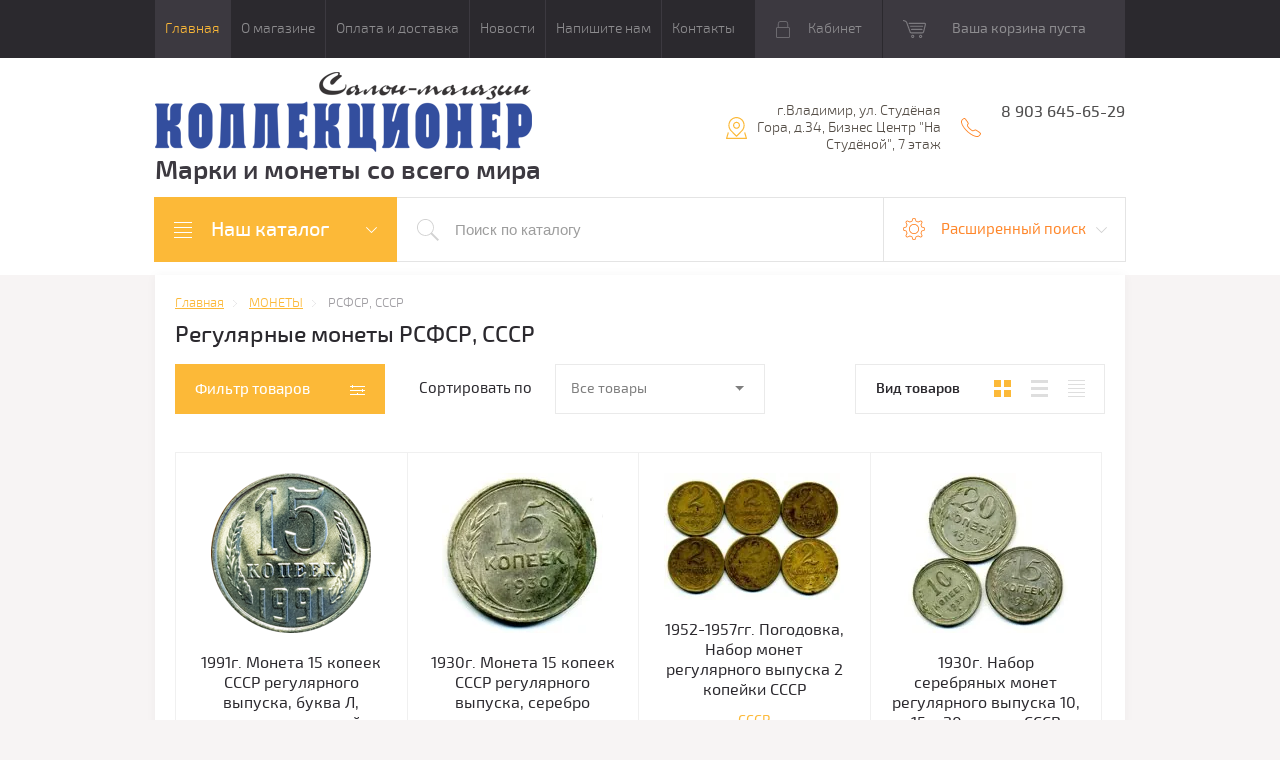

--- FILE ---
content_type: text/html; charset=utf-8
request_url: https://salon-collection.ru/internet-magazin/folder/156277401
body_size: 31795
content:

	<!doctype html>
<html lang="ru">
<head>
<meta charset="utf-8">
<meta name='yandex-verification' content='5d2141a2ec369a14' />
<link rel="icon" href="//salon-collection.ru/favicon.ico" type="image/x-icon">
<link rel="shortcut icon" href="//salon-collection.ru/favicon.ico" type="image/x-icon">
<meta name="robots" content="all">
<title>Регулярные монеты РСФСР, СССР </title>
<meta name="description" content="Магазин Коллекционер предлагает купить, продать, произвести оценку по каталогам монет Регулярных монет РСФСР, СССР. Всегда в продаже современная юбилейка, десятки, монеты биметаллические, монеты серии ГВС и другие. Отправка монет почтой. Юбилейные и памятные монеты современной РОССИИ, Россия молодая. Каталог-ценник монет современной России. ">
<meta name="keywords" content="Регулярные монеты, регулярный чекан, разновидности монет, оценка монет по каталогу, каталог-ценник монет, скупка монет ">
<meta name="SKYPE_TOOLBAR" content="SKYPE_TOOLBAR_PARSER_COMPATIBLE">
<meta name="viewport" content="width=device-width, initial-scale=1.0, maximum-scale=1.0, user-scalable=no">
<meta name="format-detection" content="telephone=no">
<meta http-equiv="x-rim-auto-match" content="none">
<meta id="themeColor" name="theme-color" content="">
<link rel="stylesheet" href="/g/css/styles_articles_tpl.css">
<script src="/g/libs/jquery/1.10.2/jquery.min.js"></script>
<meta name="yandex-verification" content="600c273c49c9c64e" />
<meta name="yandex-verification" content="600c273c49c9c64e" />
<meta name="yandex-verification" content="600c273c49c9c64e" />

            <!-- 46b9544ffa2e5e73c3c971fe2ede35a5 -->
            <script src='/shared/s3/js/lang/ru.js'></script>
            <script src='/shared/s3/js/common.min.js'></script>
        <link rel='stylesheet' type='text/css' href='/shared/s3/css/calendar.css' /><link rel='stylesheet' type='text/css' href='/shared/highslide-4.1.13/highslide.min.css'/>
<script type='text/javascript' src='/shared/highslide-4.1.13/highslide-full.packed.js'></script>
<script type='text/javascript'>
hs.graphicsDir = '/shared/highslide-4.1.13/graphics/';
hs.outlineType = null;
hs.showCredits = false;
hs.lang={cssDirection:'ltr',loadingText:'Загрузка...',loadingTitle:'Кликните чтобы отменить',focusTitle:'Нажмите чтобы перенести вперёд',fullExpandTitle:'Увеличить',fullExpandText:'Полноэкранный',previousText:'Предыдущий',previousTitle:'Назад (стрелка влево)',nextText:'Далее',nextTitle:'Далее (стрелка вправо)',moveTitle:'Передвинуть',moveText:'Передвинуть',closeText:'Закрыть',closeTitle:'Закрыть (Esc)',resizeTitle:'Восстановить размер',playText:'Слайд-шоу',playTitle:'Слайд-шоу (пробел)',pauseText:'Пауза',pauseTitle:'Приостановить слайд-шоу (пробел)',number:'Изображение %1/%2',restoreTitle:'Нажмите чтобы посмотреть картинку, используйте мышь для перетаскивания. Используйте клавиши вперёд и назад'};</script>
<link rel="icon" href="/favicon.ico" type="image/vnd.microsoft.icon">
<link rel="apple-touch-icon" href="/touch-icon-iphone.png">
<link rel="apple-touch-icon" sizes="76x76" href="/touch-icon-ipad.png">
<link rel="apple-touch-icon" sizes="120x120" href="/touch-icon-iphone-retina.png">
<link rel="apple-touch-icon" sizes="152x152" href="/touch-icon-ipad-retina.png">
<meta name="msapplication-TileImage" content="/touch-w8-mediumtile.png"/>
<meta name="msapplication-square70x70logo" content="/touch-w8-smalltile.png" />
<meta name="msapplication-square150x150logo" content="/touch-w8-mediumtile.png" />
<meta name="msapplication-wide310x150logo" content="/touch-w8-widetile.png" />
<meta name="msapplication-square310x310logo" content="/touch-w8-largetile.png" />

<!--s3_require-->
<link rel="stylesheet" href="/g/basestyle/1.0.1/user/user.css" type="text/css"/>
<link rel="stylesheet" href="/g/basestyle/1.0.1/user/user.blue.css" type="text/css"/>
<script type="text/javascript" src="/g/basestyle/1.0.1/user/user.js" async></script>
<!--/s3_require-->

			
		
		
		
			<link rel="stylesheet" type="text/css" href="/g/shop2v2/default/css/theme.less.css">		
			<script type="text/javascript" src="/g/printme.js"></script>
		<script type="text/javascript" src="/g/shop2v2/default/js/tpl.js"></script>
		<script type="text/javascript" src="/g/shop2v2/default/js/baron.min.js"></script>
		
			<script type="text/javascript" src="/g/shop2v2/default/js/shop2.2.js"></script>
		
	<script type="text/javascript">shop2.init({"productRefs": [],"apiHash": {"getPromoProducts":"323490a7f1f8d29fc8292b59a0dcdd52","getSearchMatches":"ec8e8461a0e592143c23256aabe15210","getFolderCustomFields":"a21581d77d4771fe1a8fbc2a11c60737","getProductListItem":"9eb9be24d6a8e746d396f4a564e32b2c","cartAddItem":"4b0f415ff552d8f1e34b12bef1feb1c9","cartRemoveItem":"20125094697691a7b60b7beb822e5ee3","cartUpdate":"30834968c0b5ff4958efab6b334cbe6c","cartRemoveCoupon":"9e4dd926940d26871ceaef832a5f986f","cartAddCoupon":"d45cd7612dfb52bbd6153190b912d685","deliveryCalc":"0c3eccf448215a1afeeca174050d4aa1","printOrder":"7c70fab9700be849621578bd704963f2","cancelOrder":"2ff62136280c1fc6ac503e79faf280f9","cancelOrderNotify":"1d6f647015a671ea9149c8a17bbc01e9","repeatOrder":"cae28936ba01f8edf2f56b5e5f12e437","paymentMethods":"a447de810bfad06718243d426ed7eb4c","compare":"ce513f1e88a48d2e9f7c17fdb0aa1aa9"},"hash": null,"verId": 200865,"mode": "folder","step": "","uri": "/internet-magazin","IMAGES_DIR": "/d/","my": {"list_picture_enlarge":true,"accessory":"\u0410\u043a\u0441\u0441\u0435\u0441\u0441\u0443\u0430\u0440\u044b","kit":"\u041d\u0430\u0431\u043e\u0440","recommend":"\u0420\u0435\u043a\u043e\u043c\u0435\u043d\u0434\u0443\u0435\u043c\u044b\u0435","similar":"\u041f\u043e\u0445\u043e\u0436\u0438\u0435","modification":"\u041c\u043e\u0434\u0438\u0444\u0438\u043a\u0430\u0446\u0438\u0438","unique_values":true,"pricelist_options_toggle":true},"shop2_cart_order_payments": 1,"cf_margin_price_enabled": 0,"maps_yandex_key":"","maps_google_key":""});shop2.filter._pre_params = "&s[folder_id]=132633811";</script>
<style type="text/css">.product-item-thumb {width: 180px;}.product-item-thumb .product-image, .product-item-simple .product-image {height: 160px;width: 180px;}.product-item-thumb .product-amount .amount-title {width: 84px;}.product-item-thumb .product-price {width: 130px;}.shop2-product .product-side-l {width: 300px;}.shop2-product .product-image {height: 300px;width: 300px;}.shop2-product .product-thumbnails li {width: 90px;height: 90px;}</style>

     <link rel="stylesheet" href="/t/v108/images/theme0/theme.scss.css">
<!--[if lt IE 10]>
<script src="/g/libs/ie9-svg-gradient/0.0.1/ie9-svg-gradient.min.js"></script>
<script src="/g/libs/jquery-placeholder/2.0.7/jquery.placeholder.min.js"></script>
<script src="/g/libs/jquery-textshadow/0.0.1/jquery.textshadow.min.js"></script>
<script src="/g/s3/misc/ie/0.0.1/ie.js"></script>
<![endif]-->
<!--[if lt IE 9]>
<script src="/g/libs/html5shiv/html5.js"></script>
<![endif]-->
<link rel="stylesheet" href="/t/v108/images/css/site_addons.scss.css">
</head>
<body>
	<div class="top-line-wr">
		<div class="top-line-in">
			<div class="menu-top-wr">
				<div class="menu-top-btn"></div>
				<div class="menu-top-in">
					<div class="menu-blocks">
					<div class="menu-top-btn active"><span>Закрыть</span></div>
											<ul class="menu-top desktopMenu"><li class="opened active"><a href="/" >Главная</a></li><li><a href="/about" >О магазине</a></li><li><a href="/oplataidostavka" >Оплата и доставка</a></li><li><a href="/news" >Новости</a></li><li><a href="/mail" >Напишите нам</a></li><li><a href="/address" >Контакты</a></li></ul>						<div class="mobileMenu-wrap">
		                    <ul class="menu-top mobileMenu">
																																				<li class="sublevel"><a class="has" href="/">Главная</a>
																																																																																					</li>
																																																	<li class="sublevel"><a class="has" href="/about">О магазине</a>
																																																																																					</li>
																																																	<li ><a  href="/oplataidostavka">Оплата и доставка</a>
																																																																																					</li>
																																																	<li ><a  href="/news">Новости</a>
																																																																																					</li>
																																																	<li ><a  href="/mail">Напишите нам</a>
																																																																																					</li>
																																																	<li ><a  href="/address">Контакты</a>
																																																														</li>
							</ul>
						</div>
										</div>
				</div>
			</div>
			<div class="top-line-right">
				<div class="login-block-wr">
					<div class="block-user">
	<div class="block-title"><div class="close-btn"></div>Кабинет</div>
	<div class="block-body">
					<form method="post" action="/users">
				<input type="hidden" name="mode" value="login">
				<div class="field name">
					<label class="input"><input type="text" name="login" id="login" tabindex="1" onBlur="this.placeholder=this.placeholder==''?'Логин, e-mail':this.placeholder" onFocus="this.placeholder=this.placeholder=='Логин, e-mail'?'':this.placeholder;" placeholder="Логин, e-mail" value=""></label>
				</div>
				<div class="field password clear-self">
					<label class="input"><input type="password" name="password" id="password" tabindex="2" onBlur="this.placeholder=this.placeholder==''?'Пароль':this.placeholder" onFocus="this.placeholder=this.placeholder=='Пароль'?'':this.placeholder;" placeholder="Пароль" value=""></label>
				</div>
				<div class="field btn clear-self">
					<button type="submit" class="btn-variant1">Логин</button>
					<a href="/users/forgot_password" class="forgot">Забыли пароль?</a>
				</div>
								<div class="g-auth__row g-auth__social-min">
				    				    



				
						<div class="g-form-field__title"><b>Также Вы можете войти через:</b></div>
			<div class="g-social">
																												<div class="g-social__row">
								<a href="/users/hauth/start/vkontakte?return_url=/internet-magazin/folder/156277401" class="g-social__item g-social__item--vk-large" rel="nofollow">Vkontakte</a>
							</div>
																																						<!--noindex-->
							<a href="/users/hauth/start/yandex?return_url=/internet-magazin/folder/156277401" class="g-social__item g-social__item--ya" rel="nofollow">Yandex</a>
						<!--/noindex-->
																
			</div>
			
		
	
			<div class="g-auth__personal-note">
									
			
			 

												Я выражаю <a href="/users?mode=agreement" target="_blank">согласие на передачу и обработку персональных данных</a> в соответствии с <a href="/users?mode=policy" target="_blank">политикой конфиденциальности</a>
				
					</div>
					</div>
				
				<div class="field register-wr clear-self">
					<a href="/users/register" class="register">Регистрация</a>
				</div>
			<re-captcha data-captcha="recaptcha"
     data-name="captcha"
     data-sitekey="6LcYvrMcAAAAAKyGWWuW4bP1De41Cn7t3mIjHyNN"
     data-lang="ru"
     data-rsize="invisible"
     data-type="image"
     data-theme="light"></re-captcha></form>
			</div>
</div>				</div>
								<div id="shop2-cart-preview" class="cart-wr">
			<div class="cart-in disabled">Ваша корзина пуста</div>
    </div><!-- Cart Preview -->							</div>
		</div>
	</div>
	
	<script>
		var panelColor = $('.top-line-wr').css('backgroundColor');
		$('#themeColor').attr('content', panelColor);
	</script>
	
	
	<div class="site-wrapper">
		<header role="banner" class="site-header">
			<div class="site-header-in">
				<div class="company-block clear-self">
											<a class="comapany-logo" href="http://salon-collection.ru"  title="На главную страницу"><img src=/thumb/2/k0DM5Xngcg87-eOY-Miqzg/378r80/d/246540_1564.png alt="/"></a>
										<div class="comapany-name-wr">
						<div class="comapany-name">
													</div>
						<div class="company-activity"><p>Марки и монеты со всего мира</p></div>					</div>
				</div>
				<div class="company-contacts">
										<div class="top-address "><span class="address-ico"></span><div class="top-address-block">г.Владимир,       ул. Студёная Гора, д.34,       Бизнес Центр &quot;На Студёной&quot;,   7 этаж</div></div>
															<div class="top-phone">
						<span class="phone-ico"></span>
						<div class="top-phone-block">
													<div><a href="tel:8 903 645-65-29">8 903 645-65-29</a></div>
												</div>
					</div>
									</div>
			</div>
		</header> <!-- .site-header -->
		<div class="search-panel-wr clear-self">
			<div class="search-panel-in clear-self">
								<div class="search-panel-left">
					<div class="left-categor-wrapper">
						<div class="left-categor-title">Наш каталог</div>
						<div class="left-nav">
							<div class="left-nav-inner mobile">
								<div class="left-categor-title">Наш каталог</div>
								<div class="waSlideCateg-nav">
									<ul class="left-categor">
																					 											 											 											 																					 												  												  													   <li class="sublevel i-am-menu-item"><a class="has_sublayer" href="/internet-magazin/folder/156277801">МОНЕТЫ</a>
												  											 											 											 											 																					 												  													   															<ul>
																<li class="parent-item"><a href="/internet-magazin/folder/156277801">МОНЕТЫ</a> <span class="close-menu"></span></li>
																											  												  													   <li ><a href="/internet-magazin/folder/258274601">Англия Монеты</a>
												  											 											 											 											 																					 												  													   															</li>
																												   												  												  													   <li ><a href="/internet-magazin/folder/258274801">Германия Монеты</a>
												  											 											 											 											 																					 												  													   															</li>
																												   												  												  													   <li ><a href="/internet-magazin/folder/464295201">США Монеты</a>
												  											 											 											 											 																					 												  													   															</li>
																												   												  												  													   <li class="sublevel i-am-menu-item"><a class="has_sublayer" href="/internet-magazin/folder/258276201">Весь мир монеты</a>
												  											 											 											 											 																					 												  													   															<ul>
																<li class="parent-item"><a href="/internet-magazin/folder/258276201">Весь мир монеты</a> <span class="close-menu"></span></li>
																											  												  													   <li ><a href="/internet-magazin/folder/115526211">Америка монеты</a>
												  											 											 											 											 																					 												  													   															</li>
																												   												  												  													   <li ><a href="/internet-magazin/folder/115526411">Европа монеты</a>
												  											 											 											 											 																					 												  													   															</li>
																												   												  												  													   <li ><a href="/internet-magazin/folder/115526611">Азия монеты</a>
												  											 											 											 											 																					 												  													   															</li>
																												   												  												  													   <li ><a href="/internet-magazin/folder/115526811">Африка монеты</a>
												  											 											 											 											 																					 												  													   															</li>
																												   												  												  													   <li ><a href="/internet-magazin/folder/115527211">Австралия, Океания монеты</a>
												  											 											 											 											 																					 												  													   															</li>
																												   												  												  													   <li ><a href="/internet-magazin/folder/115527411">СНГ, Прибалтика, Кавказ</a>
												  											 											 											 											 																					 												  													   															</li>
																															 </ul></li>
																												   												  												  													   <li ><a href="/internet-magazin/folder/156278201">Россия до 1917</a>
												  											 											 											 											 																					 												  													   															</li>
																												   												  												  													   <li ><a href="/internet-magazin/folder/156277401">РСФСР, СССР</a>
												  											 											 											 											 																					 												  													   															</li>
																												   												  												  													   <li ><a href="/internet-magazin/folder/96901411">Юбилейные монеты СССР</a>
												  											 											 											 											 																					 												  													   															</li>
																												   												  												  													   <li ><a href="/internet-magazin/folder/112838411">Юбилейные монеты РОССИИ</a>
												  											 											 											 											 																					 												  													   															</li>
																												   												  												  													   <li ><a href="/internet-magazin/folder/156277201">Россия после 1992</a>
												  											 											 											 											 																					 												  													   															</li>
																															 </ul></li>
																												   												  												  													   <li class="sublevel i-am-menu-item"><a class="has_sublayer" href="/internet-magazin/folder/156278001">МАРКИ</a>
												  											 											 											 											 																					 												  													   															<ul>
																<li class="parent-item"><a href="/internet-magazin/folder/156278001">МАРКИ</a> <span class="close-menu"></span></li>
																											  												  													   <li ><a href="/internet-magazin/folder/65044203">НАБОРЫ МАРОК</a>
												  											 											 											 											 																					 												  													   															</li>
																												   												  												  													   <li ><a href="/internet-magazin/folder/156278401">Весь мир марки</a>
												  											 											 											 											 																					 												  													   															</li>
																												   												  												  													   <li class="sublevel i-am-menu-item"><a class="has_sublayer" href="/internet-magazin/folder/marki-po-temam">МАРКИ по ТЕМАМ</a>
												  											 											 											 											 																					 												  													   															<ul>
																<li class="parent-item"><a href="/internet-magazin/folder/marki-po-temam">МАРКИ по ТЕМАМ</a> <span class="close-menu"></span></li>
																											  												  													   <li ><a href="/internet-magazin/folder/iskusstvo">Искусство</a>
												  											 											 											 											 																					 												  													   															</li>
																												   												  												  													   <li ><a href="/internet-magazin/folder/koshki-i-sobaki">Кошки и Собаки</a>
												  											 											 											 											 																					 												  													   															</li>
																															 </ul></li>
																												   												  												  													   <li ><a href="/internet-magazin/folder/456720801">Россия до 1917</a>
												  											 											 											 											 																					 												  													   															</li>
																												   												  												  													   <li ><a href="/internet-magazin/folder/942248801">Гражданская Война</a>
												  											 											 											 											 																					 												  													   															</li>
																												   												  												  													   <li ><a href="/internet-magazin/folder/456720401">РСФСР, СССР 1918-1965</a>
												  											 											 											 											 																					 												  													   															</li>
																												   												  												  													   <li ><a href="/internet-magazin/folder/456720601">СССР 1966-1991</a>
												  											 											 											 											 																					 												  													   															</li>
																												   												  												  													   <li ><a href="/internet-magazin/folder/258275201">Россия после 1992</a>
												  											 											 											 											 																					 												  													   															</li>
																												   												  												  													   <li ><a href="/internet-magazin/folder/941358201">Марки Тувы 1926-1943</a>
												  											 											 											 											 																					 												  													   															</li>
																												   												  												  													   <li ><a href="/internet-magazin/folder/29433203">Ближнее зарубежье марки</a>
												  											 											 											 											 																					 												  													   															</li>
																												   												  												  													   <li ><a href="/internet-magazin/folder/29433403">МАЛЫЕ ЛИСТЫ марок</a>
												  											 											 											 											 																					 												  													   															</li>
																															 </ul></li>
																												   												  												  													   <li class="sublevel i-am-menu-item"><a class="has_sublayer" href="/internet-magazin/folder/258276601">ОТКРЫТКИ</a>
												  											 											 											 											 																					 												  													   															<ul>
																<li class="parent-item"><a href="/internet-magazin/folder/258276601">ОТКРЫТКИ</a> <span class="close-menu"></span></li>
																											  												  													   <li ><a href="/internet-magazin/folder/259698801">Почтовые карточки</a>
												  											 											 											 											 																					 												  													   															</li>
																												   												  												  													   <li ><a href="/internet-magazin/folder/259699001">Конверты</a>
												  											 											 											 											 																					 												  													   															</li>
																												   												  												  													   <li ><a href="/internet-magazin/folder/259699401">Открытки</a>
												  											 											 											 											 																					 												  													   															</li>
																												   												  												  													   <li ><a href="/internet-magazin/folder/259699201">Фотографии</a>
												  											 											 											 											 																					 												  													   															</li>
																												   												  												  													   <li ><a href="/internet-magazin/folder/264216201">Конверты и открытки зарубежных стран</a>
												  											 											 											 											 																					 												  													   															</li>
																															 </ul></li>
																												   												  												  													   <li ><a href="/internet-magazin/folder/spichechnye-etiketki">СПИЧЕЧНЫЕ ЭТИКЕТКИ</a>
												  											 											 											 											 																					 												  													   															</li>
																												   												  												  													   <li class="sublevel i-am-menu-item"><a class="has_sublayer" href="/internet-magazin/folder/258276801">БАНКНОТЫ и БОНЫ</a>
												  											 											 											 											 																					 												  													   															<ul>
																<li class="parent-item"><a href="/internet-magazin/folder/258276801">БАНКНОТЫ и БОНЫ</a> <span class="close-menu"></span></li>
																											  												  													   <li ><a href="/internet-magazin/folder/608693201">Россия, РСФСР, СССР</a>
												  											 											 											 											 																					 												  													   															</li>
																												   												  												  													   <li class="sublevel i-am-menu-item"><a class="has_sublayer" href="/internet-magazin/folder/608693401">Зарубежные страны</a>
												  											 											 											 											 																					 												  													   															<ul>
																<li class="parent-item"><a href="/internet-magazin/folder/608693401">Зарубежные страны</a> <span class="close-menu"></span></li>
																											  												  													   <li ><a href="/internet-magazin/folder/740252601">Европа Банкноты</a>
												  											 											 											 											 																					 												  													   															</li>
																												   												  												  													   <li ><a href="/internet-magazin/folder/740253201">Азия Банкноты</a>
												  											 											 											 											 																					 												  													   															</li>
																												   												  												  													   <li ><a href="/internet-magazin/folder/740253401">Африка Банкноты</a>
												  											 											 											 											 																					 												  													   															</li>
																												   												  												  													   <li ><a href="/internet-magazin/folder/740253601">Америка Банкноты</a>
												  											 											 											 											 																					 												  													   															</li>
																												   												  												  													   <li ><a href="/internet-magazin/folder/740253801">Австралия и Океания</a>
												  											 											 											 											 																					 												  													   															</li>
																												   												  												  													   <li ><a href="/internet-magazin/folder/740254001">Ближнее зарубежье</a>
												  											 											 											 											 																					 												  													   															</li>
																															 </ul></li>
																												   												  												  													   <li ><a href="/internet-magazin/folder/626785201">Ценные бумаги</a>
												  											 											 											 											 																					 												  													   															</li>
																															 </ul></li>
																												   												  												  													   <li class="sublevel i-am-menu-item"><a class="has_sublayer" href="/internet-magazin/folder/258277001">ЗНАКИ и МЕДАЛИ</a>
												  											 											 											 											 																					 												  													   															<ul>
																<li class="parent-item"><a href="/internet-magazin/folder/258277001">ЗНАКИ и МЕДАЛИ</a> <span class="close-menu"></span></li>
																											  												  													   <li ><a href="/internet-magazin/folder/368638201">Настольные медали</a>
												  											 											 											 											 																					 												  													   															</li>
																												   												  												  													   <li ><a href="/internet-magazin/folder/368638401">Нагрудные знаки</a>
												  											 											 											 											 																					 												  													   															</li>
																												   												  												  													   <li ><a href="/internet-magazin/folder/368638601">Награды</a>
												  											 											 											 											 																					 												  													   															</li>
																															 </ul></li>
																												   												  												  													   <li ><a href="/internet-magazin/folder/260637001">ЖЕТОНЫ</a>
												  											 											 											 											 																					 												  													   															</li>
																												   												  												  													   <li ><a href="/internet-magazin/folder/258277201">АКСЕССУАРЫ</a>
												  											 											 											 											 																					 												  													   															</li>
																												   												  												  													   <li ><a href="/internet-magazin/folder/259699801">ЛИТЕРАТУРА</a>
												  											 											 											 											 																					 												  													   															</li>
																												   												  												  													   <li ><a href="/internet-magazin/folder/259753201">СПЕЦПРЕДЛОЖЕНИЕ</a>
												  											 											 											 											 																					 												  													   															</li>
																												   												  												  													   <li ><a href="/internet-magazin/folder/farfor-i-drugoye">ФАРФОР и другое</a>
												  											 											 											 											 																														</li>
									</ul>
								</div>
							</div>
							<div class="left-nav-inner desktop">
								<ul class="left-categor"><li class="opened"><a href="/internet-magazin/folder/156277801" >МОНЕТЫ</a><ul class="level-2"><li><a href="/internet-magazin/folder/258274601" >Англия Монеты</a></li><li><a href="/internet-magazin/folder/258274801" >Германия Монеты</a></li><li><a href="/internet-magazin/folder/464295201" >США Монеты</a></li><li><a href="/internet-magazin/folder/258276201" >Весь мир монеты</a><ul class="level-3"><li><a href="/internet-magazin/folder/115526211" >Америка монеты</a></li><li><a href="/internet-magazin/folder/115526411" >Европа монеты</a></li><li><a href="/internet-magazin/folder/115526611" >Азия монеты</a></li><li><a href="/internet-magazin/folder/115526811" >Африка монеты</a></li><li><a href="/internet-magazin/folder/115527211" >Австралия, Океания монеты</a></li><li><a href="/internet-magazin/folder/115527411" >СНГ, Прибалтика, Кавказ</a></li></ul></li><li><a href="/internet-magazin/folder/156278201" >Россия до 1917</a></li><li class="opened active"><a href="/internet-magazin/folder/156277401" >РСФСР, СССР</a></li><li><a href="/internet-magazin/folder/96901411" >Юбилейные монеты СССР</a></li><li><a href="/internet-magazin/folder/112838411" >Юбилейные монеты РОССИИ</a></li><li><a href="/internet-magazin/folder/156277201" >Россия после 1992</a></li></ul></li><li><a href="/internet-magazin/folder/156278001" >МАРКИ</a><ul class="level-2"><li><a href="/internet-magazin/folder/65044203" >НАБОРЫ МАРОК</a></li><li><a href="/internet-magazin/folder/156278401" >Весь мир марки</a></li><li><a href="/internet-magazin/folder/marki-po-temam" >МАРКИ по ТЕМАМ</a><ul class="level-3"><li><a href="/internet-magazin/folder/iskusstvo" >Искусство</a></li><li><a href="/internet-magazin/folder/koshki-i-sobaki" >Кошки и Собаки</a></li></ul></li><li><a href="/internet-magazin/folder/456720801" >Россия до 1917</a></li><li><a href="/internet-magazin/folder/942248801" >Гражданская Война</a></li><li><a href="/internet-magazin/folder/456720401" >РСФСР, СССР 1918-1965</a></li><li><a href="/internet-magazin/folder/456720601" >СССР 1966-1991</a></li><li><a href="/internet-magazin/folder/258275201" >Россия после 1992</a></li><li><a href="/internet-magazin/folder/941358201" >Марки Тувы 1926-1943</a></li><li><a href="/internet-magazin/folder/29433203" >Ближнее зарубежье марки</a></li><li><a href="/internet-magazin/folder/29433403" >МАЛЫЕ ЛИСТЫ марок</a></li></ul></li><li><a href="/internet-magazin/folder/258276601" >ОТКРЫТКИ</a><ul class="level-2"><li><a href="/internet-magazin/folder/259698801" >Почтовые карточки</a></li><li><a href="/internet-magazin/folder/259699001" >Конверты</a></li><li><a href="/internet-magazin/folder/259699401" >Открытки</a></li><li><a href="/internet-magazin/folder/259699201" >Фотографии</a></li><li><a href="/internet-magazin/folder/264216201" >Конверты и открытки зарубежных стран</a></li></ul></li><li><a href="/internet-magazin/folder/spichechnye-etiketki" >СПИЧЕЧНЫЕ ЭТИКЕТКИ</a></li><li><a href="/internet-magazin/folder/258276801" >БАНКНОТЫ и БОНЫ</a><ul class="level-2"><li><a href="/internet-magazin/folder/608693201" >Россия, РСФСР, СССР</a></li><li><a href="/internet-magazin/folder/608693401" >Зарубежные страны</a><ul class="level-3"><li><a href="/internet-magazin/folder/740252601" >Европа Банкноты</a></li><li><a href="/internet-magazin/folder/740253201" >Азия Банкноты</a></li><li><a href="/internet-magazin/folder/740253401" >Африка Банкноты</a></li><li><a href="/internet-magazin/folder/740253601" >Америка Банкноты</a></li><li><a href="/internet-magazin/folder/740253801" >Австралия и Океания</a></li><li><a href="/internet-magazin/folder/740254001" >Ближнее зарубежье</a></li></ul></li><li><a href="/internet-magazin/folder/626785201" >Ценные бумаги</a></li></ul></li><li><a href="/internet-magazin/folder/258277001" >ЗНАКИ и МЕДАЛИ</a><ul class="level-2"><li><a href="/internet-magazin/folder/368638201" >Настольные медали</a></li><li><a href="/internet-magazin/folder/368638401" >Нагрудные знаки</a></li><li><a href="/internet-magazin/folder/368638601" >Награды</a></li></ul></li><li><a href="/internet-magazin/folder/260637001" >ЖЕТОНЫ</a></li><li><a href="/internet-magazin/folder/258277201" >АКСЕССУАРЫ</a></li><li><a href="/internet-magazin/folder/259699801" >ЛИТЕРАТУРА</a></li><li><a href="/internet-magazin/folder/259753201" >СПЕЦПРЕДЛОЖЕНИЕ</a></li><li><a href="/internet-magazin/folder/farfor-i-drugoye" >ФАРФОР и другое</a></li></ul>
							</div>
						</div>
					</div>
				</div>
								<div class="search-panel-right">
					<div class="site-search-wr ">
						<form action="/internet-magazin/search" method="get" enctype="multipart/form-data" class="site-search-form clear-self">
							<input type="submit" class="search-but" value=""/>
							<input type="text" class="search-text" name="s[name]" onBlur="this.placeholder=this.placeholder==''?'Поиск по каталогу':this.placeholder" onFocus="this.placeholder=this.placeholder=='Поиск по каталогу'?'':this.placeholder;" placeholder="Поиск по каталогу" />
						<re-captcha data-captcha="recaptcha"
     data-name="captcha"
     data-sitekey="6LcYvrMcAAAAAKyGWWuW4bP1De41Cn7t3mIjHyNN"
     data-lang="ru"
     data-rsize="invisible"
     data-type="image"
     data-theme="light"></re-captcha></form>
					</div>
					<div class="shop-search-block">
	                	<div class="shop-search-btn">Расширенный поиск</div>
							
    
<div class="search-online-store">

	<div class="block-body">
		<form class="dropdown" action="/internet-magazin/search" enctype="multipart/form-data">
			<input type="hidden" name="sort_by" value="">
			
							<div class="field select folder-field">
					<span class="field-title">Выберите категорию:</span><br>
					<select name="s[folder_id]" id="s[folder_id]">
						<option value="">Все</option>
																											                            <option value="132634211" >
	                                 МОНЕТЫ
	                            </option>
	                        														                            <option value="132635011" >
	                                &raquo; Англия Монеты
	                            </option>
	                        														                            <option value="132635211" >
	                                &raquo; Германия Монеты
	                            </option>
	                        														                            <option value="132639411" >
	                                &raquo; США Монеты
	                            </option>
	                        														                            <option value="132635611" >
	                                &raquo; Весь мир монеты
	                            </option>
	                        														                            <option value="132632411" >
	                                &raquo;&raquo; Америка монеты
	                            </option>
	                        														                            <option value="132632611" >
	                                &raquo;&raquo; Европа монеты
	                            </option>
	                        														                            <option value="132632811" >
	                                &raquo;&raquo; Азия монеты
	                            </option>
	                        														                            <option value="132633011" >
	                                &raquo;&raquo; Африка монеты
	                            </option>
	                        														                            <option value="132633211" >
	                                &raquo;&raquo; Австралия, Океания монеты
	                            </option>
	                        														                            <option value="132633411" >
	                                &raquo;&raquo; СНГ, Прибалтика, Кавказ
	                            </option>
	                        														                            <option value="132634611" >
	                                &raquo; Россия до 1917
	                            </option>
	                        														                            <option value="132633811" >
	                                &raquo; РСФСР, СССР
	                            </option>
	                        														                            <option value="132632011" >
	                                &raquo; Юбилейные монеты СССР
	                            </option>
	                        														                            <option value="132632211" >
	                                &raquo; Юбилейные монеты РОССИИ
	                            </option>
	                        														                            <option value="132633611" >
	                                &raquo; Россия после 1992
	                            </option>
	                        														                            <option value="132634411" >
	                                 МАРКИ
	                            </option>
	                        														                            <option value="132631811" >
	                                &raquo; НАБОРЫ МАРОК
	                            </option>
	                        														                            <option value="132634811" >
	                                &raquo; Весь мир марки
	                            </option>
	                        														                            <option value="148320904" >
	                                &raquo; МАРКИ по ТЕМАМ
	                            </option>
	                        														                            <option value="148809906" >
	                                &raquo;&raquo; Искусство
	                            </option>
	                        														                            <option value="230791906" >
	                                &raquo;&raquo; Кошки и Собаки
	                            </option>
	                        														                            <option value="132639211" >
	                                &raquo; Россия до 1917
	                            </option>
	                        														                            <option value="132641611" >
	                                &raquo; Гражданская Война
	                            </option>
	                        														                            <option value="132638811" >
	                                &raquo; РСФСР, СССР 1918-1965
	                            </option>
	                        														                            <option value="132639011" >
	                                &raquo; СССР 1966-1991
	                            </option>
	                        														                            <option value="132635411" >
	                                &raquo; Россия после 1992
	                            </option>
	                        														                            <option value="132641411" >
	                                &raquo; Марки Тувы 1926-1943
	                            </option>
	                        														                            <option value="132631411" >
	                                &raquo; Ближнее зарубежье марки
	                            </option>
	                        														                            <option value="132631611" >
	                                &raquo; МАЛЫЕ ЛИСТЫ марок
	                            </option>
	                        														                            <option value="132635811" >
	                                 ОТКРЫТКИ
	                            </option>
	                        														                            <option value="132636611" >
	                                &raquo; Почтовые карточки
	                            </option>
	                        														                            <option value="132636811" >
	                                &raquo; Конверты
	                            </option>
	                        														                            <option value="132637211" >
	                                &raquo; Открытки
	                            </option>
	                        														                            <option value="132637011" >
	                                &raquo; Фотографии
	                            </option>
	                        														                            <option value="132638011" >
	                                &raquo; Конверты и открытки зарубежных стран
	                            </option>
	                        														                            <option value="69865701" >
	                                 СПИЧЕЧНЫЕ ЭТИКЕТКИ
	                            </option>
	                        														                            <option value="132636011" >
	                                 БАНКНОТЫ и БОНЫ
	                            </option>
	                        														                            <option value="132639611" >
	                                &raquo; Россия, РСФСР, СССР
	                            </option>
	                        														                            <option value="132639811" >
	                                &raquo; Зарубежные страны
	                            </option>
	                        														                            <option value="132640211" >
	                                &raquo;&raquo; Европа Банкноты
	                            </option>
	                        														                            <option value="132640411" >
	                                &raquo;&raquo; Азия Банкноты
	                            </option>
	                        														                            <option value="132640611" >
	                                &raquo;&raquo; Африка Банкноты
	                            </option>
	                        														                            <option value="132640811" >
	                                &raquo;&raquo; Америка Банкноты
	                            </option>
	                        														                            <option value="132641011" >
	                                &raquo;&raquo; Австралия и Океания
	                            </option>
	                        														                            <option value="132641211" >
	                                &raquo;&raquo; Ближнее зарубежье
	                            </option>
	                        														                            <option value="132640011" >
	                                &raquo; Ценные бумаги
	                            </option>
	                        														                            <option value="132636211" >
	                                 ЗНАКИ и МЕДАЛИ
	                            </option>
	                        														                            <option value="132638211" >
	                                &raquo; Настольные медали
	                            </option>
	                        														                            <option value="132638411" >
	                                &raquo; Нагрудные знаки
	                            </option>
	                        														                            <option value="132638611" >
	                                &raquo; Награды
	                            </option>
	                        														                            <option value="132637811" >
	                                 ЖЕТОНЫ
	                            </option>
	                        														                            <option value="132636411" >
	                                 АКСЕССУАРЫ
	                            </option>
	                        														                            <option value="132637411" >
	                                 ЛИТЕРАТУРА
	                            </option>
	                        														                            <option value="132637611" >
	                                 СПЕЦПРЕДЛОЖЕНИЕ
	                            </option>
	                        														                            <option value="241500011" >
	                                 ФАРФОР и другое
	                            </option>
	                        											</select>
				</div>

				<div id="shop2_search_custom_fields"></div>
			
			            <div class="row search_price range_slider_wrapper">
                <div class="row-title">Цена (руб.)</div>
                <div class="price_range_title clear-self">
                	<div class="price_range_title_left">от</div>
                	<div class="price_range_title_right">до</div>
                </div>
                <div class="price_range clear-self">
                    <input name="s[price][min]" type="text" size="5" class="small low" value="0" />
                    <input name="s[price][max]" type="text" size="5" class="small hight" data-max="200000" value="200000" />
                </div>
                <div class="input_range_slider"></div>
            </div>
            
							<div class="field text">
					<label class="field-title" for="s[name]">Название:</label><br>
					<label class="input"><input type="text" name="s[name]" id="s[name]" value=""></label>
				</div>
			
							<div class="field text">
					<label class="field-title" for="s[article">Артикул:</label><br>
					<label class="input"><input type="text" name="s[article]" id="s[article" value=""></label>
				</div>
			
							<div class="field text">
					<label class="field-title" for="search_text">Текст:</label><br>
					<label class="input"><input type="text" name="search_text" id="search_text"  value=""></label>
				</div>
			
						
							<div class="field select">
					<span class="field-title">Производитель:</span><br>
					<select name="s[vendor_id]">
						<option value="">Все</option>          
	                    	                        <option value="6610302" >Абхазия</option>
	                    	                        <option value="38192411" >Австралия</option>
	                    	                        <option value="37052611" >Австрия</option>
	                    	                        <option value="41231811" >Аджман Манама</option>
	                    	                        <option value="39382211" >Аджман ОАЭ</option>
	                    	                        <option value="40988011" >Азербайджан</option>
	                    	                        <option value="41268011" >Аитутаки, Острова Кука</option>
	                    	                        <option value="39381611" >Албания</option>
	                    	                        <option value="32916411" >Америка</option>
	                    	                        <option value="37410011" >Англия</option>
	                    	                        <option value="37700011" >Ангола</option>
	                    	                        <option value="39495411" >Андорра</option>
	                    	                        <option value="37701811" >Антарктида</option>
	                    	                        <option value="32551309" >Антигуа</option>
	                    	                        <option value="39328811" >Антигуа и Барбуда</option>
	                    	                        <option value="33574811" >Античность</option>
	                    	                        <option value="38123211" >Аргентина</option>
	                    	                        <option value="36114811" >Арктика</option>
	                    	                        <option value="41302411" >Армения</option>
	                    	                        <option value="32915011" >Афганистан</option>
	                    	                        <option value="27883301" >Багамские острова</option>
	                    	                        <option value="63059905" >Барбадос</option>
	                    	                        <option value="17795904" >Барбуда</option>
	                    	                        <option value="2495701" >Батум, Грузия</option>
	                    	                        <option value="37637611" >Беларусь</option>
	                    	                        <option value="36116611" >Беларусь - Белоруссия</option>
	                    	                        <option value="33564211" >Белиз</option>
	                    	                        <option value="35927411" >Бельгия</option>
	                    	                        <option value="43634611" >Бенин</option>
	                    	                        <option value="36114011" >Бирма</option>
	                    	                        <option value="32934211" >Болгария</option>
	                    	                        <option value="36097011" >Боливия</option>
	                    	                        <option value="36117611" >Босния и Герцеговина</option>
	                    	                        <option value="34671611" >Бразилия</option>
	                    	                        <option value="5493101" >Буркина-Фасо</option>
	                    	                        <option value="37381011" >Бурунди</option>
	                    	                        <option value="10051901" >Бутан</option>
	                    	                        <option value="35406500" >Вануату</option>
	                    	                        <option value="30937304" >Ватикан</option>
	                    	                        <option value="33051211" >Великобритания</option>
	                    	                        <option value="32715611" >Венгрия</option>
	                    	                        <option value="31183901" >Венесуэла</option>
	                    	                        <option value="39351411" >Верхняя Вольта Республика</option>
	                    	                        <option value="39351211" >Верхняя Вольта Республика Африка</option>
	                    	                        <option value="45234508" >Верхняя Яфа</option>
	                    	                        <option value="640709" >Виргинские острова</option>
	                    	                        <option value="49627109" >Восточноафриканское сообщество (Кения, Уганда, Танганьика)</option>
	                    	                        <option value="49573509" >Восточноафриканское сообщество (Кения, Уганда, Танганьика)(</option>
	                    	                        <option value="33544811" >Временное Правительство</option>
	                    	                        <option value="32934611" >Вьетнам</option>
	                    	                        <option value="39494611" >Габон Республика</option>
	                    	                        <option value="43714211" >Гагаузия Республика</option>
	                    	                        <option value="33564611" >Гаити</option>
	                    	                        <option value="33564811" >Гайана</option>
	                    	                        <option value="36115211" >Галапагосские острова</option>
	                    	                        <option value="36115611" >Гамбия</option>
	                    	                        <option value="11689301" >Гана</option>
	                    	                        <option value="33678011" >Гватемала</option>
	                    	                        <option value="33016411" >Гвинея</option>
	                    	                        <option value="33678611" >Гвинея - Бисау</option>
	                    	                        <option value="59937109" >Гвинея Испанская</option>
	                    	                        <option value="33097411" >ГДР</option>
	                    	                        <option value="32115611" >Германия</option>
	                    	                        <option value="41231611" >Гибралтар</option>
	                    	                        <option value="38192211" >Гондурас</option>
	                    	                        <option value="35404900" >Гонконг</option>
	                    	                        <option value="34624611" >Гренада</option>
	                    	                        <option value="3057509" >Гренада Гренадины</option>
	                    	                        <option value="8082309" >Гренада Карриаку и Малый Мартеник</option>
	                    	                        <option value="36118011" >Греция</option>
	                    	                        <option value="37702411" >Грузия</option>
	                    	                        <option value="43114101" >Дагомея</option>
	                    	                        <option value="39330611" >Дания</option>
	                    	                        <option value="42095411" >Джерси</option>
	                    	                        <option value="2135101" >Джибути</option>
	                    	                        <option value="48261708" >Доминика</option>
	                    	                        <option value="39188811" >Доминикана</option>
	                    	                        <option value="24380306" >Дубай</option>
	                    	                        <option value="39641611" >Дуфар</option>
	                    	                        <option value="32916611" >Египет</option>
	                    	                        <option value="21973107" >ент - Кристофер, Невис и Ангилья</option>
	                    	                        <option value="36114211" >Заир</option>
	                    	                        <option value="42081811" >Западная Сахара</option>
	                    	                        <option value="32916811" >Зарубежные страны</option>
	                    	                        <option value="32942011" >Израиль</option>
	                    	                        <option value="32917411" >Индия</option>
	                    	                        <option value="32919411" >Индонезия</option>
	                    	                        <option value="13707101" >Иордания</option>
	                    	                        <option value="13808906" >Ирак</option>
	                    	                        <option value="37702211" >Иран</option>
	                    	                        <option value="41024011" >Ирландия</option>
	                    	                        <option value="41923811" >Исландия</option>
	                    	                        <option value="32916211" >Испания</option>
	                    	                        <option value="32115811" >Италия</option>
	                    	                        <option value="60194509" >Ифни Испанское Марокко</option>
	                    	                        <option value="33016611" >Йемен</option>
	                    	                        <option value="39416011" >Йеменская Арабская Республика</option>
	                    	                        <option value="41057611" >Кабо - Верде</option>
	                    	                        <option value="38122811" >Кабо Дахла</option>
	                    	                        <option value="41302211" >Казахстан</option>
	                    	                        <option value="42893411" >Каймановы острова</option>
	                    	                        <option value="32919211" >Камбоджа</option>
	                    	                        <option value="42068611" >Камерун</option>
	                    	                        <option value="32934011" >Кампучия</option>
	                    	                        <option value="38189811" >Канада</option>
	                    	                        <option value="43721411" >Каракалпакия Республика</option>
	                    	                        <option value="42081611" >Катар</option>
	                    	                        <option value="17777304" >Кения</option>
	                    	                        <option value="33575411" >Кипр</option>
	                    	                        <option value="36117811" >Киргизия</option>
	                    	                        <option value="32116011" >Китай</option>
	                    	                        <option value="36097611" >Колумбия</option>
	                    	                        <option value="10297507" >Коморские Острова</option>
	                    	                        <option value="36126011" >Коморы</option>
	                    	                        <option value="32918211" >Конго</option>
	                    	                        <option value="36114411" >Коста Рика</option>
	                    	                        <option value="32937411" >Кот д&quot;Ивуар</option>
	                    	                        <option value="32716011" >Куба</option>
	                    	                        <option value="32933611" >Лаос</option>
	                    	                        <option value="42863411" >Латвия</option>
	                    	                        <option value="68931900" >Лесото</option>
	                    	                        <option value="32914411" >Либерия</option>
	                    	                        <option value="28722907" >Ливан</option>
	                    	                        <option value="32910211" >Ливия</option>
	                    	                        <option value="42307611" >Литва</option>
	                    	                        <option value="79311909" >Лихтенштейн</option>
	                    	                        <option value="25904901" >Люксембург</option>
	                    	                        <option value="42892811" >Маврикий</option>
	                    	                        <option value="42068211" >Мавритания</option>
	                    	                        <option value="34625011" >Мавритания Исламская Республика</option>
	                    	                        <option value="32914611" >Мадагаскар</option>
	                    	                        <option value="39252508" >Макао</option>
	                    	                        <option value="33677011" >Македония</option>
	                    	                        <option value="32914011" >Малави</option>
	                    	                        <option value="33676811" >Малайзия</option>
	                    	                        <option value="49728102" >Малайя</option>
	                    	                        <option value="42068411" >Мали</option>
	                    	                        <option value="32914811" >Мальдивы</option>
	                    	                        <option value="42810411" >Мальта</option>
	                    	                        <option value="42983611" >Манама</option>
	                    	                        <option value="39329211" >Махра Султанат</option>
	                    	                        <option value="32918011" >Мексика</option>
	                    	                        <option value="11178301" >Мозамбик</option>
	                    	                        <option value="41302611" >Молдова</option>
	                    	                        <option value="41299011" >Монако</option>
	                    	                        <option value="32937211" >Монголия</option>
	                    	                        <option value="41298011" >Монтсеррат</option>
	                    	                        <option value="40988411" >Нагаленд</option>
	                    	                        <option value="38122611" >Нагорный Карабах</option>
	                    	                        <option value="42864811" >Невис</option>
	                    	                        <option value="33677211" >Непал</option>
	                    	                        <option value="34630611" >Нигер</option>
	                    	                        <option value="34631011" >Нигер Республика</option>
	                    	                        <option value="41151811" >Нидерланды</option>
	                    	                        <option value="33557211" >Никарагуа</option>
	                    	                        <option value="44778309" >Ниуэ</option>
	                    	                        <option value="38190811" >Новая Зеландия</option>
	                    	                        <option value="35928411" >Норвегия</option>
	                    	                        <option value="41152411" >ОАЭ</option>
	                    	                        <option value="39641411" >Оман state of</option>
	                    	                        <option value="38123011" >Остров Альбатрос</option>
	                    	                        <option value="41231411" >Остров Гернси</option>
	                    	                        <option value="35405500" >Остров Мэн</option>
	                    	                        <option value="41299211" >Острова Кука</option>
	                    	                        <option value="32914211" >Пакистан</option>
	                    	                        <option value="17761904" >Палестина</option>
	                    	                        <option value="39494211" >Панама Республика</option>
	                    	                        <option value="49575109" >Папуа - Новая Гвинея</option>
	                    	                        <option value="38190211" >Парагвай</option>
	                    	                        <option value="38190011" >Перу</option>
	                    	                        <option value="32934411" >Польша</option>
	                    	                        <option value="37410211" >Португалия</option>
	                    	                        <option value="36115811" >Приднестровье</option>
	                    	                        <option value="92703300" >Рас-эль-Хайм ОАЭ</option>
	                    	                        <option value="32116211" >Россия</option>
	                    	                        <option value="32915611" >РСФСР</option>
	                    	                        <option value="36097211" >Руанда</option>
	                    	                        <option value="33564011" >Румыния</option>
	                    	                        <option value="24908504" >Самоа</option>
	                    	                        <option value="33557611" >Сан - Марино</option>
	                    	                        <option value="39575411" >Сан - Томе и Принсипи</option>
	                    	                        <option value="39251708" >Саудовская Аравия</option>
	                    	                        <option value="60215909" >Сахара Испанская</option>
	                    	                        <option value="39189211" >Сахара Республика</option>
	                    	                        <option value="32918811" >Свазиленд</option>
	                    	                        <option value="32716211" >Сев. Корея</option>
	                    	                        <option value="43417901" >Сейшельские острова</option>
	                    	                        <option value="27609507" >Сен Пьер и Микелон</option>
	                    	                        <option value="25098101" >Сенегал</option>
	                    	                        <option value="42325211" >Сент - Винсент</option>
	                    	                        <option value="41298811" >Сент - Винсент и Гренадины</option>
	                    	                        <option value="79311509" >Сент - Люсия</option>
	                    	                        <option value="34734011" >Сербия</option>
	                    	                        <option value="40988211" >Силенд Княжество</option>
	                    	                        <option value="27880101" >Сингапур</option>
	                    	                        <option value="32918611" >Сирия</option>
	                    	                        <option value="32917211" >Словения</option>
	                    	                        <option value="41235811" >Сомали</option>
	                    	                        <option value="32116411" >СССР</option>
	                    	                        <option value="43651211" >Стаффа</option>
	                    	                        <option value="32918411" >Судан</option>
	                    	                        <option value="33677611" >Суринам</option>
	                    	                        <option value="32116611" >США</option>
	                    	                        <option value="51383901" >Сьерра Леоне</option>
	                    	                        <option value="36097811" >Таджикистан</option>
	                    	                        <option value="41146611" >Таиланд</option>
	                    	                        <option value="39314611" >Танзания</option>
	                    	                        <option value="28496101" >Тёркс и Кайкос</option>
	                    	                        <option value="37702011" >Тихий Океан</option>
	                    	                        <option value="39495011" >Того Республика</option>
	                    	                        <option value="10108306" >Тонга</option>
	                    	                        <option value="50820709" >Тринидад и Тобаго</option>
	                    	                        <option value="39610811" >Тува</option>
	                    	                        <option value="42864611" >Тувалу</option>
	                    	                        <option value="41146811" >Тунис</option>
	                    	                        <option value="36116011" >Туркмения</option>
	                    	                        <option value="38441211" >Турция</option>
	                    	                        <option value="36115011" >Уганда</option>
	                    	                        <option value="36097411" >Узбекистан</option>
	                    	                        <option value="32917611" >Украина</option>
	                    	                        <option value="39614611" >Умм - эль - Кайвайн ОАЭ</option>
	                    	                        <option value="51874308" >Уругвай</option>
	                    	                        <option value="36114611" >Филиппины</option>
	                    	                        <option value="41059011" >Финляндия</option>
	                    	                        <option value="32116811" >Франция</option>
	                    	                        <option value="32117011" >ФРГ</option>
	                    	                        <option value="36028211" >Фуджейра</option>
	                    	                        <option value="39416211" >Фуджейра ОАЭ</option>
	                    	                        <option value="34734211" >Хорватия</option>
	                    	                        <option value="32915211" >Царская Россия</option>
	                    	                        <option value="39351811" >Центрально - Африканская Республика</option>
	                    	                        <option value="34630211" >Центральноафриканская империя</option>
	                    	                        <option value="34630411" >Центральноафриканская Республика</option>
	                    	                        <option value="39352211" >Чад Республика</option>
	                    	                        <option value="41030109" >Черногория</option>
	                    	                        <option value="32415411" >Чехословакия</option>
	                    	                        <option value="38191011" >Чили</option>
	                    	                        <option value="39416411" >Шарджа ОАЭ</option>
	                    	                        <option value="32915811" >Швейцария</option>
	                    	                        <option value="32916011" >Швеция</option>
	                    	                        <option value="32917011" >Шотландия</option>
	                    	                        <option value="25941301" >Шри-Ланка, Цейлон</option>
	                    	                        <option value="32919011" >Эквадор</option>
	                    	                        <option value="32937011" >Экваториальная Гвинея</option>
	                    	                        <option value="43639011" >Эритрея</option>
	                    	                        <option value="16172901" >Эстония</option>
	                    	                        <option value="37702611" >Эфиопия</option>
	                    	                        <option value="39655411" >ЮАР</option>
	                    	                        <option value="36096811" >Югославия</option>
	                    	                        <option value="42092611" >Южная Аравия</option>
	                    	                        <option value="33016211" >Южная Африка</option>
	                    	                        <option value="32910011" >Южный Судан</option>
	                    	                        <option value="41926611" >Япония</option>
	                    					</select>
				</div>
						
			
						
						
											    <div class="field">
				        <div class="field-title">Новинка:</div>
				            				            <select name="s[flags][2]">
				            <option value="">Все</option>
				            <option value="1">да</option>
				            <option value="0">нет</option>
				        </select>
				    </div>
		    												    <div class="field">
				        <div class="field-title">Спецпредложение:</div>
				            				            <select name="s[flags][1]">
				            <option value="">Все</option>
				            <option value="1">да</option>
				            <option value="0">нет</option>
				        </select>
				    </div>
		    				
							<div class="field select">
					<span class="field-title">Результатов на странице:</span>
					<select name="s[products_per_page]">
									            				            				            <option value="5">5</option>
			            				            				            <option value="20">20</option>
			            				            				            <option value="35">35</option>
			            				            				            <option value="50">50</option>
			            				            				            <option value="65">65</option>
			            				            				            <option value="80">80</option>
			            				            				            <option value="95">95</option>
			            					</select>
				</div>
			
			<div class="submit">
				<button type="submit" class="search-btn btn-variant1">Найти</button>
			</div>
		<re-captcha data-captcha="recaptcha"
     data-name="captcha"
     data-sitekey="6LcYvrMcAAAAAKyGWWuW4bP1De41Cn7t3mIjHyNN"
     data-lang="ru"
     data-rsize="invisible"
     data-type="image"
     data-theme="light"></re-captcha></form>
	</div>
</div><!-- Search Form -->	                </div>
				</div>
			</div>
		</div>
								<div class="site-container clear-self">
						
			<main role="main" class="site-main">
				<div class="site-main__inner backFon" style="margin-top: 0;margin-right: 0;">
										<div class="path-wrapper">
						
<div class="site-path" data-url="/"><a href="/"><span>Главная</span></a> <a href="/internet-magazin/folder/156277801"><span>МОНЕТЫ</span></a> <span>РСФСР, СССР</span></div>					</div>
										<h1>Регулярные монеты РСФСР, СССР</h1>										
	<div class="shop2-cookies-disabled shop2-warning hide"></div>
	
	
	
		
		
							
			
							
			
							
			
		
		
		
			
			

					
		
					
	
	
		


		
			
			
			
			
			
			
			
			
					
						<div class="shop-filter-wr">
				<form action="#" class="shop-filter">
				<div class="shop2-filter-btn mobile">Фильтр товаров</div>
					<div class="shop2-filter-block">
						<a id="shop2-filter"></a>

									<div class="shop-param-filter">
				                
                <div class="param-wrap param_range price range_slider_wrapper">
                        <div class="param-title">Цена (руб.)</div>
                        <div class="param-body">
                                <div class="price_range">
                                    <input name="s[price][min]" type="text" size="5" class="small low" value="0" />
    								<input name="s[price][max]" type="text" size="5" class="small hight" value="200000" />
                                </div>
                                <div class="price_range_title clear-self">
				                	<div class="price_range_title_left">от</div>
				                	<div class="price_range_title_right">до</div>
				                </div>
                                <div class="input_range_slider"></div>
                        </div>
                </div>
                
														<div class="param-wrap">
						<div class="param-title">Производитель:</div>
														<div class="param-body">
								<select name="s[vendor_id]">
									<option value="">Все</option>
																			<option  value="32116211">Россия</option>
																			<option  value="32915611">РСФСР</option>
																			<option  value="32116411">СССР</option>
																	</select>
							</div>
													</div>
				
								

				
				
			</div>
		

						<div class="filter-btn-wr">
							<div class="filter-btn-right">
								<div class="shop-filter-go-wr">
									<div class="result-wr">
										<span  class="result "id="filter-result"> 0</span>
									</div>
									<a href="#" class="shop-btn btn-variant1 shop-filter-go">Показать</a>
								</div>

								<a href="/internet-magazin/folder/156277401" class="shop-btn shop2-filter-reset">
									<span>Сбросить</span>
								 </a>
							 </div>
							 <div class="view-filter">Скрыть фильтр</div>
						 </div>
						<div class="shop2-clear-container"></div>
					</div>

				<re-captcha data-captcha="recaptcha"
     data-name="captcha"
     data-sitekey="6LcYvrMcAAAAAKyGWWuW4bP1De41Cn7t3mIjHyNN"
     data-lang="ru"
     data-rsize="invisible"
     data-type="image"
     data-theme="light"></re-captcha></form><!-- Filter -->
			</div>
			
			<div class="shop2-panel-sorting">
				<div class="shop2-filter-btn desctop">Фильтр товаров</div>

				<div class="sorting-wrap2">
					<div class="sorting-title">Сортировать по</div>
					<div class="sorting-wrap sorting">
						<strong class="sort-title">Все товары</strong>
						<div class="sorting-block">
							<div><a href="#" class="sort-param sort-param-asc " data-name="name">Названию<span>&nbsp;</span></a></div>
							<div><a href="#" class="sort-param sort-param-desc " data-name="name">Названию<span>&nbsp;</span></a></div>
						
														<div><a href="#" class="sort-param sort-param-asc " data-name="price">Цене<span>&nbsp;</span></a></div>
							<div><a href="#" class="sort-param sort-param-desc " data-name="price">Цене<span>&nbsp;</span></a></div>
							
							
							
							<div><a href="#" class="sort-reset"><ins>Сбросить</ins><span>&nbsp;</span></a></div>
						</div>
					</div>
				</div>

				<div class="view-shop2">
					<div class="view-shop2-title">Вид товаров</div>
					<a href="#" title="Витрина" data-value="thumbs" class="thumbs  active-view"><span class="view-shop-ico"></span><span class="view-shop-ico2"></span></a>
					<a href="#" title="Список" data-value="simple" class="simple "><span class="view-shop-ico"></span><span class="view-shop-ico2"></span></a>
					<a href="#" title="Прайс-лист" data-value="list" class="pricelist "><span class="view-shop-ico"></span><span class="view-shop-ico2"></span></a>
				</div>
			</div>
		
				        


                        <div class="product-list product-list-thumbs ">
                <div class="pricelist-name-wr">
            <div class="pricelist-name-left">
                <div class="column-name-title">Товар</div>
                <div class="pricelist-option-title" data-show="" data-hide="Скрыть">Скрыть</div>
            </div>
            <div class="pricelist-name-right">
                                    <div class="column-price-title">Цена, руб.</div>
                        <div class="column-amount-title">Кол-во</div>                        <div class="column-add-title"></div>
                            </div>
        </div>
                                <form method="post" action="/internet-magazin?mode=cart&amp;action=add" accept-charset="utf-8" class="shop2-item-product">
    <div class="shop2-item-product-in">
        <input type="hidden" name="kind_id" value="2423290502" />
        <input type="hidden" name="product_id" value="1865139502" />
        <input type="hidden" name="meta" value="null" />
        
        <div class="product-top-wr">
            <div class="product-image-wr">
                <div class="product-image">
                                        <div class="product-label">
                                                                        						    <div class="new_flags" style="padding: 0 0 10px;">
						        						    </div>
						                    </div>
                                        
                                            <a href="/internet-magazin/product/1991g-moneta-15-kopeek-sssr-regulyarnogo-vypuska-bukva-l-medno-nikelevyj-splav">
                        	<div class="img-wr">
                        			                            	<img src="/thumb/2/9APjke0olXwOY5I6fYZ5OA/180r160/d/medno-nikelevaya_moneta_sssr_15_kopeek_1991g_l.png" alt="1991г. Монета 15 копеек СССР регулярного выпуска, буква Л, медно-никелевый сплав, Состояние UNC" title="1991г. Монета 15 копеек СССР регулярного выпуска, буква Л, медно-никелевый сплав, Состояние UNC" />
	                                                    		<div class="big-img-wr">
                        					                            	<img src="/thumb/2/Rd88Jz61mDPWhfUpE_gnAA/r/d/medno-nikelevaya_moneta_sssr_15_kopeek_1991g_l.png" alt="1991г. Монета 15 копеек СССР регулярного выпуска, буква Л, медно-никелевый сплав, Состояние UNC" title="1991г. Монета 15 копеек СССР регулярного выпуска, буква Л, медно-никелевый сплав, Состояние UNC" />
		                                                    		</div>
                        	</div>
                        </a>
                                    </div>
                
                				
                                
                <div class="product-name">
                	<a href="/internet-magazin/product/1991g-moneta-15-kopeek-sssr-regulyarnogo-vypuska-bukva-l-medno-nikelevyj-splav">1991г. Монета 15 копеек СССР регулярного выпуска, буква Л, медно-никелевый сплав, Состояние UNC</a>
                		                <div class="vendor-name">
						<a href="/internet-magazin/vendor/3451401">СССР</a>
	                </div>
					            	</div>
            </div>
            <div class="product-info-wr">
                
	
		
	
	
					<div class="product-article"><span>Артикул:</span> Мон 439</div>
	
	                                <div class="product-anonce">
                    1991г. Монета 15 копеек СССР регулярного выпуска, буква Л, медно-никелевый сплав
                </div>
                                
                
			<div class="product-compare">
			<label>
				<input type="checkbox" value="2423290502"/>
				Добавить к сравнению
			</label>
		</div>
		

                
 
		
	
                <div class="shop2-hide-options-btn" data-show="Параметры" data-hide="Скрыть"><span>Параметры</span></div>
            </div>
        </div>
        <div class="product-bot-wr">
                        <div class="product-price-wr">
                
            </div>
                    
                            <div class="product-bot">
                     <div class="product-price">
                        	
                        	<div class="price-current">
		<strong>20.00</strong> руб.			</div>
                    </div>
                    
				
	<div class="product-amount">
					<div class="amount-title">Количество:</div>
							<div class="shop2-product-amount">
				<button type="button" class="amount-minus"></button><input type="text" name="amount" data-kind="2423290502" data-max="13" data-min="1" data-multiplicity="" maxlength="4" value="1" /><button type="button" class="amount-plus"></button>
			</div>
						</div>

                    							<button class="shop2-product-btn btn-variant1 buy" type="submit">
				<span>В корзину</span>
			</button>
			<input type="hidden" value="1991г. Монета 15 копеек СССР регулярного выпуска, буква Л, медно-никелевый сплав, Состояние UNC" name="product_name" />
	<input type="hidden" value="https://salon-collection.ru/internet-magazin/product/1991g-moneta-15-kopeek-sssr-regulyarnogo-vypuska-bukva-l-medno-nikelevyj-splav" name="product_link" />

                </div>
                    </div>
    </div>
<re-captcha data-captcha="recaptcha"
     data-name="captcha"
     data-sitekey="6LcYvrMcAAAAAKyGWWuW4bP1De41Cn7t3mIjHyNN"
     data-lang="ru"
     data-rsize="invisible"
     data-type="image"
     data-theme="light"></re-captcha></form>                <form method="post" action="/internet-magazin?mode=cart&amp;action=add" accept-charset="utf-8" class="shop2-item-product">
    <div class="shop2-item-product-in">
        <input type="hidden" name="kind_id" value="1648317302" />
        <input type="hidden" name="product_id" value="1243138702" />
        <input type="hidden" name="meta" value="null" />
        
        <div class="product-top-wr">
            <div class="product-image-wr">
                <div class="product-image">
                                        <div class="product-label">
                                                                        						    <div class="new_flags" style="padding: 0 0 10px;">
						        						    </div>
						                    </div>
                                        
                                            <a href="/internet-magazin/product/1930g-moneta-15-kopeek-sssr-regulyarnogo-vypuska-serebro">
                        	<div class="img-wr">
                        			                            	<img src="/thumb/2/UoO1cwWUIyP-eJcbZguGaQ/180r160/d/1930g_moneta_15_kopeek_sssr_regulyarnogo_vypuska_serebro.jpg" alt="1930г. Монета 15 копеек СССР регулярного выпуска, серебро" title="1930г. Монета 15 копеек СССР регулярного выпуска, серебро" />
	                                                    		<div class="big-img-wr">
                        					                            	<img src="/thumb/2/1C6DCysvntlR00V3LogJCg/r/d/1930g_moneta_15_kopeek_sssr_regulyarnogo_vypuska_serebro.jpg" alt="1930г. Монета 15 копеек СССР регулярного выпуска, серебро" title="1930г. Монета 15 копеек СССР регулярного выпуска, серебро" />
		                                                    		</div>
                        	</div>
                        </a>
                                    </div>
                
                				
                                
                <div class="product-name">
                	<a href="/internet-magazin/product/1930g-moneta-15-kopeek-sssr-regulyarnogo-vypuska-serebro">1930г. Монета 15 копеек СССР регулярного выпуска, серебро</a>
                		                <div class="vendor-name">
						<a href="/internet-magazin/vendor/3451401">СССР</a>
	                </div>
					            	</div>
            </div>
            <div class="product-info-wr">
                
	
		
	
	
					<div class="product-article"><span>Артикул:</span> Мон 433</div>
	
	                                <div class="product-anonce">
                    1930г. Монета 15 копеек СССР регулярного выпуска, серебро
                </div>
                                
                
			<div class="product-compare">
			<label>
				<input type="checkbox" value="1648317302"/>
				Добавить к сравнению
			</label>
		</div>
		

                
 
		
	
                <div class="shop2-hide-options-btn" data-show="Параметры" data-hide="Скрыть"><span>Параметры</span></div>
            </div>
        </div>
        <div class="product-bot-wr">
                        <div class="product-price-wr">
                
            </div>
                    
                            <div class="product-bot">
                     <div class="product-price">
                        	
                        	<div class="price-current">
		<strong>450.00</strong> руб.			</div>
                    </div>
                    
				
	<div class="product-amount">
					<div class="amount-title">Количество:</div>
							<div class="shop2-product-amount">
				<button type="button" class="amount-minus"></button><input type="text" name="amount" data-kind="1648317302" data-max="1" data-min="1" data-multiplicity="" maxlength="4" value="1" /><button type="button" class="amount-plus"></button>
			</div>
						</div>

                    							<button class="shop2-product-btn btn-variant1 buy" type="submit">
				<span>В корзину</span>
			</button>
			<input type="hidden" value="1930г. Монета 15 копеек СССР регулярного выпуска, серебро" name="product_name" />
	<input type="hidden" value="https://salon-collection.ru/internet-magazin/product/1930g-moneta-15-kopeek-sssr-regulyarnogo-vypuska-serebro" name="product_link" />

                </div>
                    </div>
    </div>
<re-captcha data-captcha="recaptcha"
     data-name="captcha"
     data-sitekey="6LcYvrMcAAAAAKyGWWuW4bP1De41Cn7t3mIjHyNN"
     data-lang="ru"
     data-rsize="invisible"
     data-type="image"
     data-theme="light"></re-captcha></form>                <form method="post" action="/internet-magazin?mode=cart&amp;action=add" accept-charset="utf-8" class="shop2-item-product">
    <div class="shop2-item-product-in">
        <input type="hidden" name="kind_id" value="1544431902" />
        <input type="hidden" name="product_id" value="1160530102" />
        <input type="hidden" name="meta" value="null" />
        
        <div class="product-top-wr">
            <div class="product-image-wr">
                <div class="product-image">
                                        <div class="product-label">
                                                                        						    <div class="new_flags" style="padding: 0 0 10px;">
						        						    </div>
						                    </div>
                                        
                                            <a href="/internet-magazin/product/1952-1957gg-pogodovka-nabor-monet-regulyarnogo-vypuska-2-kopejki-sssr">
                        	<div class="img-wr">
                        			                            	<img src="/thumb/2/tLSgoIH-y9MYSSaUGLTbSA/180r160/d/1952-1957gg_pogodovka_nabor_monet_regulyarnogo_vypuska_2_kopejki_sssr.jpg" alt="1952-1957гг. Погодовка, Набор монет регулярного выпуска 2 копейки СССР" title="1952-1957гг. Погодовка, Набор монет регулярного выпуска 2 копейки СССР" />
	                                                    		<div class="big-img-wr">
                        					                            	<img src="/thumb/2/8oDydD1vOr7cwWjdhKj5Tw/r/d/1952-1957gg_pogodovka_nabor_monet_regulyarnogo_vypuska_2_kopejki_sssr.jpg" alt="1952-1957гг. Погодовка, Набор монет регулярного выпуска 2 копейки СССР" title="1952-1957гг. Погодовка, Набор монет регулярного выпуска 2 копейки СССР" />
		                                                    		</div>
                        	</div>
                        </a>
                                    </div>
                
                				
                                
                <div class="product-name">
                	<a href="/internet-magazin/product/1952-1957gg-pogodovka-nabor-monet-regulyarnogo-vypuska-2-kopejki-sssr">1952-1957гг. Погодовка, Набор монет регулярного выпуска 2 копейки СССР</a>
                		                <div class="vendor-name">
						<a href="/internet-magazin/vendor/3451401">СССР</a>
	                </div>
					            	</div>
            </div>
            <div class="product-info-wr">
                
	
		
	
	
					<div class="product-article"><span>Артикул:</span> Мон 429</div>
	
	                                <div class="product-anonce">
                    1952-1957гг. Погодовка, Набор монет регулярного выпуска 2 копейки СССР
                </div>
                                
                
			<div class="product-compare">
			<label>
				<input type="checkbox" value="1544431902"/>
				Добавить к сравнению
			</label>
		</div>
		

                
 
		
	
                <div class="shop2-hide-options-btn" data-show="Параметры" data-hide="Скрыть"><span>Параметры</span></div>
            </div>
        </div>
        <div class="product-bot-wr">
                        <div class="product-price-wr">
                
            </div>
                    
                            <div class="product-bot">
                     <div class="product-price">
                        	
                        	<div class="price-current">
		<strong>470.00</strong> руб.			</div>
                    </div>
                    
				
	<div class="product-amount">
					<div class="amount-title">Количество:</div>
							<div class="shop2-product-amount">
				<button type="button" class="amount-minus"></button><input type="text" name="amount" data-kind="1544431902" data-max="1" data-min="1" data-multiplicity="" maxlength="4" value="1" /><button type="button" class="amount-plus"></button>
			</div>
						</div>

                    							<button class="shop2-product-btn btn-variant1 buy" type="submit">
				<span>В корзину</span>
			</button>
			<input type="hidden" value="1952-1957гг. Погодовка, Набор монет регулярного выпуска 2 копейки СССР" name="product_name" />
	<input type="hidden" value="https://salon-collection.ru/internet-magazin/product/1952-1957gg-pogodovka-nabor-monet-regulyarnogo-vypuska-2-kopejki-sssr" name="product_link" />

                </div>
                    </div>
    </div>
<re-captcha data-captcha="recaptcha"
     data-name="captcha"
     data-sitekey="6LcYvrMcAAAAAKyGWWuW4bP1De41Cn7t3mIjHyNN"
     data-lang="ru"
     data-rsize="invisible"
     data-type="image"
     data-theme="light"></re-captcha></form>                <form method="post" action="/internet-magazin?mode=cart&amp;action=add" accept-charset="utf-8" class="shop2-item-product">
    <div class="shop2-item-product-in">
        <input type="hidden" name="kind_id" value="1544233302" />
        <input type="hidden" name="product_id" value="1160380302" />
        <input type="hidden" name="meta" value="null" />
        
        <div class="product-top-wr">
            <div class="product-image-wr">
                <div class="product-image">
                                        <div class="product-label">
                                                                        						    <div class="new_flags" style="padding: 0 0 10px;">
						        						    </div>
						                    </div>
                                        
                                            <a href="/internet-magazin/product/1930g-nabor-serebryanyh-monet-regulyarnogo-vypuska-10-15-i-20-kopeek-sssr-1">
                        	<div class="img-wr">
                        			                            	<img src="/thumb/2/-IyiF0HQ_hl4TDgIjD9Bxw/180r160/d/1930g_nabor_serebryanyh_monet_regulyarnogo_vypuska_10_15_i_20_kopeek_sssr2.jpg" alt="1930г. Набор серебряных монет регулярного выпуска 10, 15 и 20 копеек СССР" title="1930г. Набор серебряных монет регулярного выпуска 10, 15 и 20 копеек СССР" />
	                                                    		<div class="big-img-wr">
                        					                            	<img src="/thumb/2/3L2JKgMD8SnzK4OO54aTZg/r/d/1930g_nabor_serebryanyh_monet_regulyarnogo_vypuska_10_15_i_20_kopeek_sssr2.jpg" alt="1930г. Набор серебряных монет регулярного выпуска 10, 15 и 20 копеек СССР" title="1930г. Набор серебряных монет регулярного выпуска 10, 15 и 20 копеек СССР" />
		                                                    		</div>
                        	</div>
                        </a>
                                    </div>
                
                				
                                
                <div class="product-name">
                	<a href="/internet-magazin/product/1930g-nabor-serebryanyh-monet-regulyarnogo-vypuska-10-15-i-20-kopeek-sssr-1">1930г. Набор серебряных монет регулярного выпуска 10, 15 и 20 копеек СССР</a>
                		                <div class="vendor-name">
						<a href="/internet-magazin/vendor/3451401">СССР</a>
	                </div>
					            	</div>
            </div>
            <div class="product-info-wr">
                
	
		
	
	
					<div class="product-article"><span>Артикул:</span> Мон 424</div>
	
	                                <div class="product-anonce">
                    1930г. Набор серебряных монет регулярного выпуска 10, 15 и 20 копеек СССР
                </div>
                                
                
			<div class="product-compare">
			<label>
				<input type="checkbox" value="1544233302"/>
				Добавить к сравнению
			</label>
		</div>
		

                
 
		
	
                <div class="shop2-hide-options-btn" data-show="Параметры" data-hide="Скрыть"><span>Параметры</span></div>
            </div>
        </div>
        <div class="product-bot-wr">
                        <div class="product-price-wr">
                
            </div>
                    
                            <div class="product-bot">
                     <div class="product-price">
                        	
                        	<div class="price-current">
		<strong>900.00</strong> руб.			</div>
                    </div>
                    
				
	<div class="product-amount">
					<div class="amount-title">Количество:</div>
							<div class="shop2-product-amount">
				<button type="button" class="amount-minus"></button><input type="text" name="amount" data-kind="1544233302" data-max="1" data-min="1" data-multiplicity="" maxlength="4" value="1" /><button type="button" class="amount-plus"></button>
			</div>
						</div>

                    							<button class="shop2-product-btn btn-variant1 buy" type="submit">
				<span>В корзину</span>
			</button>
			<input type="hidden" value="1930г. Набор серебряных монет регулярного выпуска 10, 15 и 20 копеек СССР" name="product_name" />
	<input type="hidden" value="https://salon-collection.ru/internet-magazin/product/1930g-nabor-serebryanyh-monet-regulyarnogo-vypuska-10-15-i-20-kopeek-sssr-1" name="product_link" />

                </div>
                    </div>
    </div>
<re-captcha data-captcha="recaptcha"
     data-name="captcha"
     data-sitekey="6LcYvrMcAAAAAKyGWWuW4bP1De41Cn7t3mIjHyNN"
     data-lang="ru"
     data-rsize="invisible"
     data-type="image"
     data-theme="light"></re-captcha></form>                <form method="post" action="/internet-magazin?mode=cart&amp;action=add" accept-charset="utf-8" class="shop2-item-product">
    <div class="shop2-item-product-in">
        <input type="hidden" name="kind_id" value="1935910701" />
        <input type="hidden" name="product_id" value="1527765701" />
        <input type="hidden" name="meta" value="null" />
        
        <div class="product-top-wr">
            <div class="product-image-wr">
                <div class="product-image">
                                        <div class="product-label">
                                                                        						    <div class="new_flags" style="padding: 0 0 10px;">
						        						    </div>
						                    </div>
                                        
                                            <a href="/internet-magazin/product/1924g-pervye-mednye-monety-sssr-nominalom-1-2-3-i-5-kopeek">
                        	<div class="img-wr">
                        			                            	<img src="/thumb/2/jwfkITPb7JVpheumywoNrw/180r160/d/1924g_mednye_monety_sssr_1_2_3_i_5_kopeek.jpg" alt="1924г. Первые медные монеты СССР номиналом 1, 2, 3 и 5 копеек" title="1924г. Первые медные монеты СССР номиналом 1, 2, 3 и 5 копеек" />
	                                                    		<div class="big-img-wr">
                        					                            	<img src="/thumb/2/a52Pl52mbOxUsXoj6X9olQ/r/d/1924g_mednye_monety_sssr_1_2_3_i_5_kopeek.jpg" alt="1924г. Первые медные монеты СССР номиналом 1, 2, 3 и 5 копеек" title="1924г. Первые медные монеты СССР номиналом 1, 2, 3 и 5 копеек" />
		                                                    		</div>
                        	</div>
                        </a>
                                    </div>
                
                				
                                
                <div class="product-name">
                	<a href="/internet-magazin/product/1924g-pervye-mednye-monety-sssr-nominalom-1-2-3-i-5-kopeek">1924г. Первые медные монеты СССР номиналом 1, 2, 3 и 5 копеек</a>
                		                <div class="vendor-name">
						<a href="/internet-magazin/vendor/3451401">СССР</a>
	                </div>
					            	</div>
            </div>
            <div class="product-info-wr">
                
	
		
	
	
					<div class="product-article"><span>Артикул:</span> Мон 420</div>
	
	                                <div class="product-anonce">
                    1924г. Первые медные монеты СССР номиналом 1, 2, 3 и 5 копеек
                </div>
                                
                
			<div class="product-compare">
			<label>
				<input type="checkbox" value="1935910701"/>
				Добавить к сравнению
			</label>
		</div>
		

                
 
		
	
                <div class="shop2-hide-options-btn" data-show="Параметры" data-hide="Скрыть"><span>Параметры</span></div>
            </div>
        </div>
        <div class="product-bot-wr">
                        <div class="product-price-wr">
                
            </div>
                    
                            <div class="product-bot">
                     <div class="product-price">
                        	
                        	<div class="price-current">
		<strong>1500.00</strong> руб.			</div>
                    </div>
                    
				
	<div class="product-amount">
					<div class="amount-title">Количество:</div>
							<div class="shop2-product-amount">
				<button type="button" class="amount-minus"></button><input type="text" name="amount" data-kind="1935910701" data-max="1" data-min="1" data-multiplicity="" maxlength="4" value="1" /><button type="button" class="amount-plus"></button>
			</div>
						</div>

                    							<button class="shop2-product-btn btn-variant1 buy" type="submit">
				<span>В корзину</span>
			</button>
			<input type="hidden" value="1924г. Первые медные монеты СССР номиналом 1, 2, 3 и 5 копеек" name="product_name" />
	<input type="hidden" value="https://salon-collection.ru/internet-magazin/product/1924g-pervye-mednye-monety-sssr-nominalom-1-2-3-i-5-kopeek" name="product_link" />

                </div>
                    </div>
    </div>
<re-captcha data-captcha="recaptcha"
     data-name="captcha"
     data-sitekey="6LcYvrMcAAAAAKyGWWuW4bP1De41Cn7t3mIjHyNN"
     data-lang="ru"
     data-rsize="invisible"
     data-type="image"
     data-theme="light"></re-captcha></form>                <form method="post" action="/internet-magazin?mode=cart&amp;action=add" accept-charset="utf-8" class="shop2-item-product">
    <div class="shop2-item-product-in">
        <input type="hidden" name="kind_id" value="1637991011" />
        <input type="hidden" name="product_id" value="1363120011" />
        <input type="hidden" name="meta" value="null" />
        
        <div class="product-top-wr">
            <div class="product-image-wr">
                <div class="product-image">
                                        <div class="product-label">
                                                                        						    <div class="new_flags" style="padding: 0 0 10px;">
						        						    </div>
						                    </div>
                                        
                                            <a href="/internet-magazin/product/320756211">
                        	<div class="img-wr">
                        			                            	<img src="/thumb/2/Q5qWHOXoPY6hXHsDkeOHkg/180r160/d/1957g_moneta_3_kopeyki_sssr_3ob.jpg" alt="1957г. Монета 3 копейки СССР" title="1957г. Монета 3 копейки СССР" />
	                                                    		<div class="big-img-wr">
                        					                            	<img src="/thumb/2/AZMxv04eComM25JCa8kAhQ/r/d/1957g_moneta_3_kopeyki_sssr_3ob.jpg" alt="1957г. Монета 3 копейки СССР" title="1957г. Монета 3 копейки СССР" />
		                                                    		</div>
                        	</div>
                        </a>
                                    </div>
                
                				
                                
                <div class="product-name">
                	<a href="/internet-magazin/product/320756211">1957г. Монета 3 копейки СССР</a>
                		                <div class="vendor-name">
						<a href="/internet-magazin/vendor/3451401">СССР</a>
	                </div>
					            	</div>
            </div>
            <div class="product-info-wr">
                
	
		
	
	
					<div class="product-article"><span>Артикул:</span> Мон 356</div>
	
	                                <div class="product-anonce">
                    1957г. Монета 3 копейки СССР
                </div>
                                
                
			<div class="product-compare">
			<label>
				<input type="checkbox" value="1637991011"/>
				Добавить к сравнению
			</label>
		</div>
		

                
 
		
	
                <div class="shop2-hide-options-btn" data-show="Параметры" data-hide="Скрыть"><span>Параметры</span></div>
            </div>
        </div>
        <div class="product-bot-wr">
                        <div class="product-price-wr">
                
            </div>
                    
                            <div class="product-bot">
                     <div class="product-price">
                        	
                        	<div class="price-current">
		<strong>60.00</strong> руб.			</div>
                    </div>
                    
				
	<div class="product-amount">
					<div class="amount-title">Количество:</div>
							<div class="shop2-product-amount">
				<button type="button" class="amount-minus"></button><input type="text" name="amount" data-kind="1637991011" data-max="1" data-min="1" data-multiplicity="" maxlength="4" value="1" /><button type="button" class="amount-plus"></button>
			</div>
						</div>

                    							<button class="shop2-product-btn btn-variant1 buy" type="submit">
				<span>В корзину</span>
			</button>
			<input type="hidden" value="1957г. Монета 3 копейки СССР" name="product_name" />
	<input type="hidden" value="https://salon-collection.ru/internet-magazin/product/320756211" name="product_link" />

                </div>
                    </div>
    </div>
<re-captcha data-captcha="recaptcha"
     data-name="captcha"
     data-sitekey="6LcYvrMcAAAAAKyGWWuW4bP1De41Cn7t3mIjHyNN"
     data-lang="ru"
     data-rsize="invisible"
     data-type="image"
     data-theme="light"></re-captcha></form>                <form method="post" action="/internet-magazin?mode=cart&amp;action=add" accept-charset="utf-8" class="shop2-item-product">
    <div class="shop2-item-product-in">
        <input type="hidden" name="kind_id" value="1637990611" />
        <input type="hidden" name="product_id" value="1363119611" />
        <input type="hidden" name="meta" value="null" />
        
        <div class="product-top-wr">
            <div class="product-image-wr">
                <div class="product-image">
                                        <div class="product-label">
                                                                        						    <div class="new_flags" style="padding: 0 0 10px;">
						        						    </div>
						                    </div>
                                        
                                            <a href="/internet-magazin/product/320755411">
                        	<div class="img-wr">
                        			                            	<img src="/thumb/2/uMbjsV1cMSLPJQAzO_zzgQ/180r160/d/1957g_moneta_3_kopeyki_sssr.jpg" alt="1957г. Монета 3 копейки СССР" title="1957г. Монета 3 копейки СССР" />
	                                                    		<div class="big-img-wr">
                        					                            	<img src="/thumb/2/M57c3ApNM8PeLhIZOFCP6Q/r/d/1957g_moneta_3_kopeyki_sssr.jpg" alt="1957г. Монета 3 копейки СССР" title="1957г. Монета 3 копейки СССР" />
		                                                    		</div>
                        	</div>
                        </a>
                                    </div>
                
                				
                                
                <div class="product-name">
                	<a href="/internet-magazin/product/320755411">1957г. Монета 3 копейки СССР</a>
                		                <div class="vendor-name">
						<a href="/internet-magazin/vendor/0"></a>
	                </div>
					            	</div>
            </div>
            <div class="product-info-wr">
                
	
		
	
	
					<div class="product-article"><span>Артикул:</span> Мон 354</div>
	
	                                <div class="product-anonce">
                    1957г. Монета 3 копейки СССР
                </div>
                                
                
			<div class="product-compare">
			<label>
				<input type="checkbox" value="1637990611"/>
				Добавить к сравнению
			</label>
		</div>
		

                
 
		
	
                <div class="shop2-hide-options-btn" data-show="Параметры" data-hide="Скрыть"><span>Параметры</span></div>
            </div>
        </div>
        <div class="product-bot-wr">
                        <div class="product-price-wr">
                
            </div>
                    
                            <div class="product-bot">
                     <div class="product-price">
                        	
                        	<div class="price-current">
		<strong>65.00</strong> руб.			</div>
                    </div>
                    
				
	<div class="product-amount">
					<div class="amount-title">Количество:</div>
							<div class="shop2-product-amount">
				<button type="button" class="amount-minus"></button><input type="text" name="amount" data-kind="1637990611" data-max="1" data-min="1" data-multiplicity="" maxlength="4" value="1" /><button type="button" class="amount-plus"></button>
			</div>
						</div>

                    							<button class="shop2-product-btn btn-variant1 buy" type="submit">
				<span>В корзину</span>
			</button>
			<input type="hidden" value="1957г. Монета 3 копейки СССР" name="product_name" />
	<input type="hidden" value="https://salon-collection.ru/internet-magazin/product/320755411" name="product_link" />

                </div>
                    </div>
    </div>
<re-captcha data-captcha="recaptcha"
     data-name="captcha"
     data-sitekey="6LcYvrMcAAAAAKyGWWuW4bP1De41Cn7t3mIjHyNN"
     data-lang="ru"
     data-rsize="invisible"
     data-type="image"
     data-theme="light"></re-captcha></form>                <form method="post" action="/internet-magazin?mode=cart&amp;action=add" accept-charset="utf-8" class="shop2-item-product">
    <div class="shop2-item-product-in">
        <input type="hidden" name="kind_id" value="1637990411" />
        <input type="hidden" name="product_id" value="1363119411" />
        <input type="hidden" name="meta" value="null" />
        
        <div class="product-top-wr">
            <div class="product-image-wr">
                <div class="product-image">
                                        <div class="product-label">
                                                                        						    <div class="new_flags" style="padding: 0 0 10px;">
						        						    </div>
						                    </div>
                                        
                                            <a href="/internet-magazin/product/320754811">
                        	<div class="img-wr">
                        			                            	<img src="/thumb/2/k2rC2QYxi9ehUOP886x19A/180r160/d/1956g_moneta_3_kopeyki_sssr_ob.jpg" alt="1956г. Монета 3 копейки СССР" title="1956г. Монета 3 копейки СССР" />
	                                                    		<div class="big-img-wr">
                        					                            	<img src="/thumb/2/TZgJBMNQsMNyvLz0qwRDgQ/r/d/1956g_moneta_3_kopeyki_sssr_ob.jpg" alt="1956г. Монета 3 копейки СССР" title="1956г. Монета 3 копейки СССР" />
		                                                    		</div>
                        	</div>
                        </a>
                                    </div>
                
                				
                                
                <div class="product-name">
                	<a href="/internet-magazin/product/320754811">1956г. Монета 3 копейки СССР</a>
                		                <div class="vendor-name">
						<a href="/internet-magazin/vendor/0"></a>
	                </div>
					            	</div>
            </div>
            <div class="product-info-wr">
                
	
		
	
	
					<div class="product-article"><span>Артикул:</span> Мон 353</div>
	
	                                <div class="product-anonce">
                    1956г. Монета 3 копейки СССР
                </div>
                                
                
			<div class="product-compare">
			<label>
				<input type="checkbox" value="1637990411"/>
				Добавить к сравнению
			</label>
		</div>
		

                
 
		
	
                <div class="shop2-hide-options-btn" data-show="Параметры" data-hide="Скрыть"><span>Параметры</span></div>
            </div>
        </div>
        <div class="product-bot-wr">
                        <div class="product-price-wr">
                
            </div>
                    
                            <div class="product-bot">
                     <div class="product-price">
                        	
                        	<div class="price-current">
		<strong>120.00</strong> руб.			</div>
                    </div>
                    
				
	<div class="product-amount">
					<div class="amount-title">Количество:</div>
							<div class="shop2-product-amount">
				<button type="button" class="amount-minus"></button><input type="text" name="amount" data-kind="1637990411" data-max="1" data-min="1" data-multiplicity="" maxlength="4" value="1" /><button type="button" class="amount-plus"></button>
			</div>
						</div>

                    							<button class="shop2-product-btn btn-variant1 buy" type="submit">
				<span>В корзину</span>
			</button>
			<input type="hidden" value="1956г. Монета 3 копейки СССР" name="product_name" />
	<input type="hidden" value="https://salon-collection.ru/internet-magazin/product/320754811" name="product_link" />

                </div>
                    </div>
    </div>
<re-captcha data-captcha="recaptcha"
     data-name="captcha"
     data-sitekey="6LcYvrMcAAAAAKyGWWuW4bP1De41Cn7t3mIjHyNN"
     data-lang="ru"
     data-rsize="invisible"
     data-type="image"
     data-theme="light"></re-captcha></form>                <form method="post" action="/internet-magazin?mode=cart&amp;action=add" accept-charset="utf-8" class="shop2-item-product">
    <div class="shop2-item-product-in">
        <input type="hidden" name="kind_id" value="1637980411" />
        <input type="hidden" name="product_id" value="1363109411" />
        <input type="hidden" name="meta" value="null" />
        
        <div class="product-top-wr">
            <div class="product-image-wr">
                <div class="product-image">
                                        <div class="product-label">
                                                                        						    <div class="new_flags" style="padding: 0 0 10px;">
						        						    </div>
						                    </div>
                                        
                                            <a href="/internet-magazin/product/310684211">
                        	<div class="img-wr">
                        			                            	<img src="/thumb/2/buorIarLI9a3sF_nMuOOGg/180r160/d/1949g_moneta_3_kopeyki_sssr.jpg" alt="1949г. Монета 3 копейки СССР" title="1949г. Монета 3 копейки СССР" />
	                                                    		<div class="big-img-wr">
                        					                            	<img src="/thumb/2/fYaI0zvxAPEeabCaMjdvAg/r/d/1949g_moneta_3_kopeyki_sssr.jpg" alt="1949г. Монета 3 копейки СССР" title="1949г. Монета 3 копейки СССР" />
		                                                    		</div>
                        	</div>
                        </a>
                                    </div>
                
                				
                                
                <div class="product-name">
                	<a href="/internet-magazin/product/310684211">1949г. Монета 3 копейки СССР</a>
                		                <div class="vendor-name">
						<a href="/internet-magazin/vendor/0"></a>
	                </div>
					            	</div>
            </div>
            <div class="product-info-wr">
                
	
		
	
	
					<div class="product-article"><span>Артикул:</span> Мон 345</div>
	
	                                <div class="product-anonce">
                    1949г. Монета 3 копейки СССР
                </div>
                                
                
			<div class="product-compare">
			<label>
				<input type="checkbox" value="1637980411"/>
				Добавить к сравнению
			</label>
		</div>
		

                
 
		
	
                <div class="shop2-hide-options-btn" data-show="Параметры" data-hide="Скрыть"><span>Параметры</span></div>
            </div>
        </div>
        <div class="product-bot-wr">
                        <div class="product-price-wr">
                
            </div>
                    
                            <div class="product-bot">
                     <div class="product-price">
                        	
                        	<div class="price-current">
		<strong>100.00</strong> руб.			</div>
                    </div>
                    
				
	<div class="product-amount">
					<div class="amount-title">Количество:</div>
							<div class="shop2-product-amount">
				<button type="button" class="amount-minus"></button><input type="text" name="amount" data-kind="1637980411" data-max="1" data-min="1" data-multiplicity="" maxlength="4" value="1" /><button type="button" class="amount-plus"></button>
			</div>
						</div>

                    							<button class="shop2-product-btn btn-variant1 buy" type="submit">
				<span>В корзину</span>
			</button>
			<input type="hidden" value="1949г. Монета 3 копейки СССР" name="product_name" />
	<input type="hidden" value="https://salon-collection.ru/internet-magazin/product/310684211" name="product_link" />

                </div>
                    </div>
    </div>
<re-captcha data-captcha="recaptcha"
     data-name="captcha"
     data-sitekey="6LcYvrMcAAAAAKyGWWuW4bP1De41Cn7t3mIjHyNN"
     data-lang="ru"
     data-rsize="invisible"
     data-type="image"
     data-theme="light"></re-captcha></form>                <form method="post" action="/internet-magazin?mode=cart&amp;action=add" accept-charset="utf-8" class="shop2-item-product">
    <div class="shop2-item-product-in">
        <input type="hidden" name="kind_id" value="1637979611" />
        <input type="hidden" name="product_id" value="1363108611" />
        <input type="hidden" name="meta" value="null" />
        
        <div class="product-top-wr">
            <div class="product-image-wr">
                <div class="product-image">
                                        <div class="product-label">
                                                                        						    <div class="new_flags" style="padding: 0 0 10px;">
						        						    </div>
						                    </div>
                                        
                                            <a href="/internet-magazin/product/310682611">
                        	<div class="img-wr">
                        			                            	<img src="/thumb/2/q09RKvnETaqa5fkUyutOZw/180r160/d/1946g_moneta_3_kopeyki_sssr.jpg" alt="1946г. Монета 3 копейки СССР" title="1946г. Монета 3 копейки СССР" />
	                                                    		<div class="big-img-wr">
                        					                            	<img src="/thumb/2/vy4BN403-ynTbVf2fb_NUQ/r/d/1946g_moneta_3_kopeyki_sssr.jpg" alt="1946г. Монета 3 копейки СССР" title="1946г. Монета 3 копейки СССР" />
		                                                    		</div>
                        	</div>
                        </a>
                                    </div>
                
                				
                                
                <div class="product-name">
                	<a href="/internet-magazin/product/310682611">1946г. Монета 3 копейки СССР</a>
                		                <div class="vendor-name">
						<a href="/internet-magazin/vendor/0"></a>
	                </div>
					            	</div>
            </div>
            <div class="product-info-wr">
                
	
		
	
	
					<div class="product-article"><span>Артикул:</span> Мон 341</div>
	
	                                <div class="product-anonce">
                    1946г. Монета 3 копейки СССР
                </div>
                                
                
			<div class="product-compare">
			<label>
				<input type="checkbox" value="1637979611"/>
				Добавить к сравнению
			</label>
		</div>
		

                
 
		
	
                <div class="shop2-hide-options-btn" data-show="Параметры" data-hide="Скрыть"><span>Параметры</span></div>
            </div>
        </div>
        <div class="product-bot-wr">
                        <div class="product-price-wr">
                
            </div>
                    
                            <div class="product-bot">
                     <div class="product-price">
                        	
                        	<div class="price-current">
		<strong>70.00</strong> руб.			</div>
                    </div>
                    
				
	<div class="product-amount">
					<div class="amount-title">Количество:</div>
							<div class="shop2-product-amount">
				<button type="button" class="amount-minus"></button><input type="text" name="amount" data-kind="1637979611" data-max="1" data-min="1" data-multiplicity="" maxlength="4" value="1" /><button type="button" class="amount-plus"></button>
			</div>
						</div>

                    							<button class="shop2-product-btn btn-variant1 buy" type="submit">
				<span>В корзину</span>
			</button>
			<input type="hidden" value="1946г. Монета 3 копейки СССР" name="product_name" />
	<input type="hidden" value="https://salon-collection.ru/internet-magazin/product/310682611" name="product_link" />

                </div>
                    </div>
    </div>
<re-captcha data-captcha="recaptcha"
     data-name="captcha"
     data-sitekey="6LcYvrMcAAAAAKyGWWuW4bP1De41Cn7t3mIjHyNN"
     data-lang="ru"
     data-rsize="invisible"
     data-type="image"
     data-theme="light"></re-captcha></form>                <form method="post" action="/internet-magazin?mode=cart&amp;action=add" accept-charset="utf-8" class="shop2-item-product">
    <div class="shop2-item-product-in">
        <input type="hidden" name="kind_id" value="1637977611" />
        <input type="hidden" name="product_id" value="1363106611" />
        <input type="hidden" name="meta" value="null" />
        
        <div class="product-top-wr">
            <div class="product-image-wr">
                <div class="product-image">
                                        <div class="product-label">
                                                                        						    <div class="new_flags" style="padding: 0 0 10px;">
						        						    </div>
						                    </div>
                                        
                                            <a href="/internet-magazin/product/310651811">
                        	<div class="img-wr">
                        			                            	<img src="/thumb/2/SuwsnCKEinrSTbYN_Xyl2Q/180r160/d/1932g_moneta_3_kopeyki_sssr.jpg" alt="1932г. Монета 3 копейки СССР" title="1932г. Монета 3 копейки СССР" />
	                                                    		<div class="big-img-wr">
                        					                            	<img src="/thumb/2/JjObhxXJ9cD7zbSnZhPenA/r/d/1932g_moneta_3_kopeyki_sssr.jpg" alt="1932г. Монета 3 копейки СССР" title="1932г. Монета 3 копейки СССР" />
		                                                    		</div>
                        	</div>
                        </a>
                                    </div>
                
                				
                                
                <div class="product-name">
                	<a href="/internet-magazin/product/310651811">1932г. Монета 3 копейки СССР</a>
                		                <div class="vendor-name">
						<a href="/internet-magazin/vendor/0"></a>
	                </div>
					            	</div>
            </div>
            <div class="product-info-wr">
                
	
		
	
	
					<div class="product-article"><span>Артикул:</span> Мон 331</div>
	
	                                <div class="product-anonce">
                    1932г. Монета 3 копейки СССР
                </div>
                                
                
			<div class="product-compare">
			<label>
				<input type="checkbox" value="1637977611"/>
				Добавить к сравнению
			</label>
		</div>
		

                
 
		
	
                <div class="shop2-hide-options-btn" data-show="Параметры" data-hide="Скрыть"><span>Параметры</span></div>
            </div>
        </div>
        <div class="product-bot-wr">
                        <div class="product-price-wr">
                
            </div>
                    
                            <div class="product-bot">
                     <div class="product-price">
                        	
                        	<div class="price-current">
		<strong>100.00</strong> руб.			</div>
                    </div>
                    
				
	<div class="product-amount">
					<div class="amount-title">Количество:</div>
							<div class="shop2-product-amount">
				<button type="button" class="amount-minus"></button><input type="text" name="amount" data-kind="1637977611" data-max="1" data-min="1" data-multiplicity="" maxlength="4" value="1" /><button type="button" class="amount-plus"></button>
			</div>
						</div>

                    							<button class="shop2-product-btn btn-variant1 buy" type="submit">
				<span>В корзину</span>
			</button>
			<input type="hidden" value="1932г. Монета 3 копейки СССР" name="product_name" />
	<input type="hidden" value="https://salon-collection.ru/internet-magazin/product/310651811" name="product_link" />

                </div>
                    </div>
    </div>
<re-captcha data-captcha="recaptcha"
     data-name="captcha"
     data-sitekey="6LcYvrMcAAAAAKyGWWuW4bP1De41Cn7t3mIjHyNN"
     data-lang="ru"
     data-rsize="invisible"
     data-type="image"
     data-theme="light"></re-captcha></form>                <form method="post" action="/internet-magazin?mode=cart&amp;action=add" accept-charset="utf-8" class="shop2-item-product">
    <div class="shop2-item-product-in">
        <input type="hidden" name="kind_id" value="1637977411" />
        <input type="hidden" name="product_id" value="1363106411" />
        <input type="hidden" name="meta" value="null" />
        
        <div class="product-top-wr">
            <div class="product-image-wr">
                <div class="product-image">
                                        <div class="product-label">
                                                                        						    <div class="new_flags" style="padding: 0 0 10px;">
						        						    </div>
						                    </div>
                                        
                                            <a href="/internet-magazin/product/310651611">
                        	<div class="img-wr">
                        			                            	<img src="/thumb/2/uoFxV6Jx0cIYl2X1n5P7cw/180r160/d/1931g_moneta_3_kopeyki_sssr_regulyarnogo_vypuska.jpg" alt="1931г. Монета 3 копейки СССР регулярного выпуска" title="1931г. Монета 3 копейки СССР регулярного выпуска" />
	                                                    		<div class="big-img-wr">
                        					                            	<img src="/thumb/2/ISGXAFnqmXg1HK9vjQ-vFw/r/d/1931g_moneta_3_kopeyki_sssr_regulyarnogo_vypuska.jpg" alt="1931г. Монета 3 копейки СССР регулярного выпуска" title="1931г. Монета 3 копейки СССР регулярного выпуска" />
		                                                    		</div>
                        	</div>
                        </a>
                                    </div>
                
                				
                                
                <div class="product-name">
                	<a href="/internet-magazin/product/310651611">1931г. Монета 3 копейки СССР регулярного выпуска</a>
                		                <div class="vendor-name">
						<a href="/internet-magazin/vendor/3451401">СССР</a>
	                </div>
					            	</div>
            </div>
            <div class="product-info-wr">
                
	
		
	
	
					<div class="product-article"><span>Артикул:</span> Мон 330</div>
	
	                                <div class="product-anonce">
                    1931г. Монета 3 копейки СССР регулярного выпуска
                </div>
                                
                
			<div class="product-compare">
			<label>
				<input type="checkbox" value="1637977411"/>
				Добавить к сравнению
			</label>
		</div>
		

                
 
		
	
                <div class="shop2-hide-options-btn" data-show="Параметры" data-hide="Скрыть"><span>Параметры</span></div>
            </div>
        </div>
        <div class="product-bot-wr">
                        <div class="product-price-wr">
                
            </div>
                    
                            <div class="product-bot">
                     <div class="product-price">
                        	
                        	<div class="price-current">
		<strong>160.00</strong> руб.			</div>
                    </div>
                    
				
	<div class="product-amount">
					<div class="amount-title">Количество:</div>
							<div class="shop2-product-amount">
				<button type="button" class="amount-minus"></button><input type="text" name="amount" data-kind="1637977411" data-max="1" data-min="1" data-multiplicity="" maxlength="4" value="1" /><button type="button" class="amount-plus"></button>
			</div>
						</div>

                    							<button class="shop2-product-btn btn-variant1 buy" type="submit">
				<span>В корзину</span>
			</button>
			<input type="hidden" value="1931г. Монета 3 копейки СССР регулярного выпуска" name="product_name" />
	<input type="hidden" value="https://salon-collection.ru/internet-magazin/product/310651611" name="product_link" />

                </div>
                    </div>
    </div>
<re-captcha data-captcha="recaptcha"
     data-name="captcha"
     data-sitekey="6LcYvrMcAAAAAKyGWWuW4bP1De41Cn7t3mIjHyNN"
     data-lang="ru"
     data-rsize="invisible"
     data-type="image"
     data-theme="light"></re-captcha></form>                <form method="post" action="/internet-magazin?mode=cart&amp;action=add" accept-charset="utf-8" class="shop2-item-product">
    <div class="shop2-item-product-in">
        <input type="hidden" name="kind_id" value="1637598011" />
        <input type="hidden" name="product_id" value="1362727011" />
        <input type="hidden" name="meta" value="null" />
        
        <div class="product-top-wr">
            <div class="product-image-wr">
                <div class="product-image">
                                        <div class="product-label">
                                                                        						    <div class="new_flags" style="padding: 0 0 10px;">
						        						    </div>
						                    </div>
                                        
                                            <a href="/internet-magazin/product/161491411">
                        	<div class="img-wr">
                        			                            	<img src="/thumb/2/JRZ4RTl2ThAx2N5M2jl2vA/180r160/d/1955g_moneta_2_kopejki_sssr_regulyarnogo_vypuska2.jpg" alt="1955г. Монета 2 копейки СССР регулярного выпуска" title="1955г. Монета 2 копейки СССР регулярного выпуска" />
	                                                    		<div class="big-img-wr">
                        					                            	<img src="/thumb/2/iil02AlB0yQJMZ0x_QgqpQ/r/d/1955g_moneta_2_kopejki_sssr_regulyarnogo_vypuska2.jpg" alt="1955г. Монета 2 копейки СССР регулярного выпуска" title="1955г. Монета 2 копейки СССР регулярного выпуска" />
		                                                    		</div>
                        	</div>
                        </a>
                                    </div>
                
                				
                                
                <div class="product-name">
                	<a href="/internet-magazin/product/161491411">1955г. Монета 2 копейки СССР регулярного выпуска</a>
                		                <div class="vendor-name">
						<a href="/internet-magazin/vendor/3451401">СССР</a>
	                </div>
					            	</div>
            </div>
            <div class="product-info-wr">
                
	
		
	
	
					<div class="product-article"><span>Артикул:</span> Мон 301</div>
	
	                                <div class="product-anonce">
                    1955г. Монета 2 копейки СССР регулярного выпуска
                </div>
                                
                
			<div class="product-compare">
			<label>
				<input type="checkbox" value="1637598011"/>
				Добавить к сравнению
			</label>
		</div>
		

                
 
		
	
                <div class="shop2-hide-options-btn" data-show="Параметры" data-hide="Скрыть"><span>Параметры</span></div>
            </div>
        </div>
        <div class="product-bot-wr">
                        <div class="product-price-wr">
                
            </div>
                    
                            <div class="product-bot">
                     <div class="product-price">
                        	
                        	<div class="price-current">
		<strong>135.00</strong> руб.			</div>
                    </div>
                    
				
	<div class="product-amount">
					<div class="amount-title">Количество:</div>
							<div class="shop2-product-amount">
				<button type="button" class="amount-minus"></button><input type="text" name="amount" data-kind="1637598011" data-max="1" data-min="1" data-multiplicity="" maxlength="4" value="1" /><button type="button" class="amount-plus"></button>
			</div>
						</div>

                    							<button class="shop2-product-btn btn-variant1 buy" type="submit">
				<span>В корзину</span>
			</button>
			<input type="hidden" value="1955г. Монета 2 копейки СССР регулярного выпуска" name="product_name" />
	<input type="hidden" value="https://salon-collection.ru/internet-magazin/product/161491411" name="product_link" />

                </div>
                    </div>
    </div>
<re-captcha data-captcha="recaptcha"
     data-name="captcha"
     data-sitekey="6LcYvrMcAAAAAKyGWWuW4bP1De41Cn7t3mIjHyNN"
     data-lang="ru"
     data-rsize="invisible"
     data-type="image"
     data-theme="light"></re-captcha></form>                <form method="post" action="/internet-magazin?mode=cart&amp;action=add" accept-charset="utf-8" class="shop2-item-product">
    <div class="shop2-item-product-in">
        <input type="hidden" name="kind_id" value="1637587611" />
        <input type="hidden" name="product_id" value="1362716611" />
        <input type="hidden" name="meta" value="null" />
        
        <div class="product-top-wr">
            <div class="product-image-wr">
                <div class="product-image">
                                        <div class="product-label">
                                                                        						    <div class="new_flags" style="padding: 0 0 10px;">
						        						    </div>
						                    </div>
                                        
                                            <a href="/internet-magazin/product/160876611">
                        	<div class="img-wr">
                        			                            	<img src="/thumb/2/ESWiaaiW6IIoXQq6Jf5B5w/180r160/d/1955g_moneta_2_kopejki_sssr_regulyarnogo_vypuska.jpg" alt="1955г. Монета 2 копейки СССР регулярного выпуска" title="1955г. Монета 2 копейки СССР регулярного выпуска" />
	                                                    		<div class="big-img-wr">
                        					                            	<img src="/thumb/2/r4dj4PSN9KlRKoUWubdz8Q/r/d/1955g_moneta_2_kopejki_sssr_regulyarnogo_vypuska.jpg" alt="1955г. Монета 2 копейки СССР регулярного выпуска" title="1955г. Монета 2 копейки СССР регулярного выпуска" />
		                                                    		</div>
                        	</div>
                        </a>
                                    </div>
                
                				
                                
                <div class="product-name">
                	<a href="/internet-magazin/product/160876611">1955г. Монета 2 копейки СССР регулярного выпуска</a>
                		                <div class="vendor-name">
						<a href="/internet-magazin/vendor/3451401">СССР</a>
	                </div>
					            	</div>
            </div>
            <div class="product-info-wr">
                
	
		
	
	
					<div class="product-article"><span>Артикул:</span> Мон 294</div>
	
	                                <div class="product-anonce">
                    1955г. Монета 2 копейки СССР регулярного выпуска
                </div>
                                
                
			<div class="product-compare">
			<label>
				<input type="checkbox" value="1637587611"/>
				Добавить к сравнению
			</label>
		</div>
		

                
 
		
	
                <div class="shop2-hide-options-btn" data-show="Параметры" data-hide="Скрыть"><span>Параметры</span></div>
            </div>
        </div>
        <div class="product-bot-wr">
                        <div class="product-price-wr">
                
            </div>
                    
                            <div class="product-bot">
                     <div class="product-price">
                        	
                        	<div class="price-current">
		<strong>180.00</strong> руб.			</div>
                    </div>
                    
				
	<div class="product-amount">
					<div class="amount-title">Количество:</div>
							<div class="shop2-product-amount">
				<button type="button" class="amount-minus"></button><input type="text" name="amount" data-kind="1637587611" data-max="1" data-min="1" data-multiplicity="" maxlength="4" value="1" /><button type="button" class="amount-plus"></button>
			</div>
						</div>

                    							<button class="shop2-product-btn btn-variant1 buy" type="submit">
				<span>В корзину</span>
			</button>
			<input type="hidden" value="1955г. Монета 2 копейки СССР регулярного выпуска" name="product_name" />
	<input type="hidden" value="https://salon-collection.ru/internet-magazin/product/160876611" name="product_link" />

                </div>
                    </div>
    </div>
<re-captcha data-captcha="recaptcha"
     data-name="captcha"
     data-sitekey="6LcYvrMcAAAAAKyGWWuW4bP1De41Cn7t3mIjHyNN"
     data-lang="ru"
     data-rsize="invisible"
     data-type="image"
     data-theme="light"></re-captcha></form>                <form method="post" action="/internet-magazin?mode=cart&amp;action=add" accept-charset="utf-8" class="shop2-item-product">
    <div class="shop2-item-product-in">
        <input type="hidden" name="kind_id" value="1637442211" />
        <input type="hidden" name="product_id" value="1362571211" />
        <input type="hidden" name="meta" value="null" />
        
        <div class="product-top-wr">
            <div class="product-image-wr">
                <div class="product-image">
                                        <div class="product-label">
                                                                        						    <div class="new_flags" style="padding: 0 0 10px;">
						        						    </div>
						                    </div>
                                        
                                            <a href="/internet-magazin/product/12646011">
                        	<div class="img-wr">
                        			                            	<img src="/thumb/2/ImEQdcGGM3LstWQYhatGXA/180r160/d/1931g_moneta_sssr_3_kopeyki_avers.jpg" alt="1931г. Монета 3 копейки. СССР" title="1931г. Монета 3 копейки. СССР" />
	                                                    		<div class="big-img-wr">
                        					                            	<img src="/thumb/2/RZKZKVdsQnh2guafvqIdCQ/r/d/1931g_moneta_sssr_3_kopeyki_avers.jpg" alt="1931г. Монета 3 копейки. СССР" title="1931г. Монета 3 копейки. СССР" />
		                                                    		</div>
                        	</div>
                        </a>
                                    </div>
                
                				
                                
                <div class="product-name">
                	<a href="/internet-magazin/product/12646011">1931г. Монета 3 копейки. СССР</a>
                		                <div class="vendor-name">
						<a href="/internet-magazin/vendor/3451401">СССР</a>
	                </div>
					            	</div>
            </div>
            <div class="product-info-wr">
                
	
		
	
	
					<div class="product-article"><span>Артикул:</span> Мон 265</div>
	
	                                <div class="product-anonce">
                    1931г. Монета 3 копейки. СССР
                </div>
                                
                
			<div class="product-compare">
			<label>
				<input type="checkbox" value="1637442211"/>
				Добавить к сравнению
			</label>
		</div>
		

                
 
		
	
                <div class="shop2-hide-options-btn" data-show="Параметры" data-hide="Скрыть"><span>Параметры</span></div>
            </div>
        </div>
        <div class="product-bot-wr">
                        <div class="product-price-wr">
                
            </div>
                    
                            <div class="product-bot">
                     <div class="product-price">
                        	
                        	<div class="price-current">
		<strong>65.00</strong> руб.			</div>
                    </div>
                    
				
	<div class="product-amount">
					<div class="amount-title">Количество:</div>
							<div class="shop2-product-amount">
				<button type="button" class="amount-minus"></button><input type="text" name="amount" data-kind="1637442211" data-max="1" data-min="1" data-multiplicity="" maxlength="4" value="1" /><button type="button" class="amount-plus"></button>
			</div>
						</div>

                    							<button class="shop2-product-btn btn-variant1 buy" type="submit">
				<span>В корзину</span>
			</button>
			<input type="hidden" value="1931г. Монета 3 копейки. СССР" name="product_name" />
	<input type="hidden" value="https://salon-collection.ru/internet-magazin/product/12646011" name="product_link" />

                </div>
                    </div>
    </div>
<re-captcha data-captcha="recaptcha"
     data-name="captcha"
     data-sitekey="6LcYvrMcAAAAAKyGWWuW4bP1De41Cn7t3mIjHyNN"
     data-lang="ru"
     data-rsize="invisible"
     data-type="image"
     data-theme="light"></re-captcha></form>                <form method="post" action="/internet-magazin?mode=cart&amp;action=add" accept-charset="utf-8" class="shop2-item-product">
    <div class="shop2-item-product-in">
        <input type="hidden" name="kind_id" value="1637440611" />
        <input type="hidden" name="product_id" value="1362569611" />
        <input type="hidden" name="meta" value="null" />
        
        <div class="product-top-wr">
            <div class="product-image-wr">
                <div class="product-image">
                                        <div class="product-label">
                                                                        						    <div class="new_flags" style="padding: 0 0 10px;">
						        						    </div>
						                    </div>
                                        
                                            <a href="/internet-magazin/product/12457811">
                        	<div class="img-wr">
                        			                            	<img src="/thumb/2/j-e1I1zQnCylXsT5UeiWPg/180r160/d/2_kopeyki_1938g_sssr_moneta.jpg" alt="2 копейки 1938г. СССР" title="2 копейки 1938г. СССР" />
	                                                    		<div class="big-img-wr">
                        					                            	<img src="/thumb/2/doK_oca6E6QlONbBLW3LoA/r/d/2_kopeyki_1938g_sssr_moneta.jpg" alt="2 копейки 1938г. СССР" title="2 копейки 1938г. СССР" />
		                                                    		</div>
                        	</div>
                        </a>
                                    </div>
                
                				
                                
                <div class="product-name">
                	<a href="/internet-magazin/product/12457811">2 копейки 1938г. СССР</a>
                		                <div class="vendor-name">
						<a href="/internet-magazin/vendor/0"></a>
	                </div>
					            	</div>
            </div>
            <div class="product-info-wr">
                
	
		
	
	
					<div class="product-article"><span>Артикул:</span> Мон 257</div>
	
	                                <div class="product-anonce">
                    монеты СССР
                </div>
                                
                
			<div class="product-compare">
			<label>
				<input type="checkbox" value="1637440611"/>
				Добавить к сравнению
			</label>
		</div>
		

                
 
		
	
                <div class="shop2-hide-options-btn" data-show="Параметры" data-hide="Скрыть"><span>Параметры</span></div>
            </div>
        </div>
        <div class="product-bot-wr">
                        <div class="product-price-wr">
                
            </div>
                    
                            <div class="product-bot">
                     <div class="product-price">
                        	
                        	<div class="price-current">
		<strong>100.00</strong> руб.			</div>
                    </div>
                    
				
	<div class="product-amount">
					<div class="amount-title">Количество:</div>
							<div class="shop2-product-amount">
				<button type="button" class="amount-minus"></button><input type="text" name="amount" data-kind="1637440611" data-max="1" data-min="1" data-multiplicity="" maxlength="4" value="1" /><button type="button" class="amount-plus"></button>
			</div>
						</div>

                    							<button class="shop2-product-btn btn-variant1 buy" type="submit">
				<span>В корзину</span>
			</button>
			<input type="hidden" value="2 копейки 1938г. СССР" name="product_name" />
	<input type="hidden" value="https://salon-collection.ru/internet-magazin/product/12457811" name="product_link" />

                </div>
                    </div>
    </div>
<re-captcha data-captcha="recaptcha"
     data-name="captcha"
     data-sitekey="6LcYvrMcAAAAAKyGWWuW4bP1De41Cn7t3mIjHyNN"
     data-lang="ru"
     data-rsize="invisible"
     data-type="image"
     data-theme="light"></re-captcha></form>                <form method="post" action="/internet-magazin?mode=cart&amp;action=add" accept-charset="utf-8" class="shop2-item-product">
    <div class="shop2-item-product-in">
        <input type="hidden" name="kind_id" value="1637440011" />
        <input type="hidden" name="product_id" value="1362569011" />
        <input type="hidden" name="meta" value="null" />
        
        <div class="product-top-wr">
            <div class="product-image-wr">
                <div class="product-image">
                                        <div class="product-label">
                                                                        						    <div class="new_flags" style="padding: 0 0 10px;">
						        						    </div>
						                    </div>
                                        
                                            <a href="/internet-magazin/product/12456611">
                        	<div class="img-wr">
                        			                            	<img src="/thumb/2/Iig5hfktm42b_UQYPJgQSg/180r160/d/1936g_moneta_2_kopeyki_sssr_avers.jpg" alt="1936г. Монета 2 копейки. СССР" title="1936г. Монета 2 копейки. СССР" />
	                                                    		<div class="big-img-wr">
                        					                            	<img src="/thumb/2/Qc22QX1xC0BTWktJrn9pSg/r/d/1936g_moneta_2_kopeyki_sssr_avers.jpg" alt="1936г. Монета 2 копейки. СССР" title="1936г. Монета 2 копейки. СССР" />
		                                                    		</div>
                        	</div>
                        </a>
                                    </div>
                
                				
                                
                <div class="product-name">
                	<a href="/internet-magazin/product/12456611">1936г. Монета 2 копейки. СССР</a>
                		                <div class="vendor-name">
						<a href="/internet-magazin/vendor/0"></a>
	                </div>
					            	</div>
            </div>
            <div class="product-info-wr">
                
	
		
	
	
					<div class="product-article"><span>Артикул:</span> Мон 254</div>
	
	                                <div class="product-anonce">
                    2 копейки 1936г. погодовка СССР
                </div>
                                
                
			<div class="product-compare">
			<label>
				<input type="checkbox" value="1637440011"/>
				Добавить к сравнению
			</label>
		</div>
		

                
 
		
	
                <div class="shop2-hide-options-btn" data-show="Параметры" data-hide="Скрыть"><span>Параметры</span></div>
            </div>
        </div>
        <div class="product-bot-wr">
                        <div class="product-price-wr">
                
            </div>
                    
                            <div class="product-bot">
                     <div class="product-price">
                        	
                        	<div class="price-current">
		<strong>140.00</strong> руб.			</div>
                    </div>
                    
				
	<div class="product-amount">
					<div class="amount-title">Количество:</div>
							<div class="shop2-product-amount">
				<button type="button" class="amount-minus"></button><input type="text" name="amount" data-kind="1637440011" data-max="1" data-min="1" data-multiplicity="" maxlength="4" value="1" /><button type="button" class="amount-plus"></button>
			</div>
						</div>

                    							<button class="shop2-product-btn btn-variant1 buy" type="submit">
				<span>В корзину</span>
			</button>
			<input type="hidden" value="1936г. Монета 2 копейки. СССР" name="product_name" />
	<input type="hidden" value="https://salon-collection.ru/internet-magazin/product/12456611" name="product_link" />

                </div>
                    </div>
    </div>
<re-captcha data-captcha="recaptcha"
     data-name="captcha"
     data-sitekey="6LcYvrMcAAAAAKyGWWuW4bP1De41Cn7t3mIjHyNN"
     data-lang="ru"
     data-rsize="invisible"
     data-type="image"
     data-theme="light"></re-captcha></form>                <form method="post" action="/internet-magazin?mode=cart&amp;action=add" accept-charset="utf-8" class="shop2-item-product">
    <div class="shop2-item-product-in">
        <input type="hidden" name="kind_id" value="1637439211" />
        <input type="hidden" name="product_id" value="1362568211" />
        <input type="hidden" name="meta" value="null" />
        
        <div class="product-top-wr">
            <div class="product-image-wr">
                <div class="product-image">
                                        <div class="product-label">
                                                                        						    <div class="new_flags" style="padding: 0 0 10px;">
						        						    </div>
						                    </div>
                                        
                                            <a href="/internet-magazin/product/12252611">
                        	<div class="img-wr">
                        			                            	<img src="/thumb/2/gSGr8xC9JMwVZbCMGWXhsQ/180r160/d/1926g_moneta_2_kopeyki_sssr_avers.jpg" alt="1926г. Монета 2 копейки. СССР" title="1926г. Монета 2 копейки. СССР" />
	                                                    		<div class="big-img-wr">
                        					                            	<img src="/thumb/2/COUkShGluAQNXLdSR4Gusw/r/d/1926g_moneta_2_kopeyki_sssr_avers.jpg" alt="1926г. Монета 2 копейки. СССР" title="1926г. Монета 2 копейки. СССР" />
		                                                    		</div>
                        	</div>
                        </a>
                                    </div>
                
                				
                                
                <div class="product-name">
                	<a href="/internet-magazin/product/12252611">1926г. Монета 2 копейки. СССР</a>
                		                <div class="vendor-name">
						<a href="/internet-magazin/vendor/0"></a>
	                </div>
					            	</div>
            </div>
            <div class="product-info-wr">
                
	
		
	
	
					<div class="product-article"><span>Артикул:</span> Мон 250</div>
	
	                                <div class="product-anonce">
                    монеты погодовка ссср
                </div>
                                
                
			<div class="product-compare">
			<label>
				<input type="checkbox" value="1637439211"/>
				Добавить к сравнению
			</label>
		</div>
		

                
 
		
	
                <div class="shop2-hide-options-btn" data-show="Параметры" data-hide="Скрыть"><span>Параметры</span></div>
            </div>
        </div>
        <div class="product-bot-wr">
                        <div class="product-price-wr">
                
            </div>
                    
                            <div class="product-bot">
                     <div class="product-price">
                        	
                        	<div class="price-current">
		<strong>155.00</strong> руб.			</div>
                    </div>
                    
				
	<div class="product-amount">
					<div class="amount-title">Количество:</div>
							<div class="shop2-product-amount">
				<button type="button" class="amount-minus"></button><input type="text" name="amount" data-kind="1637439211" data-max="1" data-min="1" data-multiplicity="" maxlength="4" value="1" /><button type="button" class="amount-plus"></button>
			</div>
						</div>

                    							<button class="shop2-product-btn btn-variant1 buy" type="submit">
				<span>В корзину</span>
			</button>
			<input type="hidden" value="1926г. Монета 2 копейки. СССР" name="product_name" />
	<input type="hidden" value="https://salon-collection.ru/internet-magazin/product/12252611" name="product_link" />

                </div>
                    </div>
    </div>
<re-captcha data-captcha="recaptcha"
     data-name="captcha"
     data-sitekey="6LcYvrMcAAAAAKyGWWuW4bP1De41Cn7t3mIjHyNN"
     data-lang="ru"
     data-rsize="invisible"
     data-type="image"
     data-theme="light"></re-captcha></form>                <form method="post" action="/internet-magazin?mode=cart&amp;action=add" accept-charset="utf-8" class="shop2-item-product">
    <div class="shop2-item-product-in">
        <input type="hidden" name="kind_id" value="1637438411" />
        <input type="hidden" name="product_id" value="1362567411" />
        <input type="hidden" name="meta" value="null" />
        
        <div class="product-top-wr">
            <div class="product-image-wr">
                <div class="product-image">
                                        <div class="product-label">
                                                                        						    <div class="new_flags" style="padding: 0 0 10px;">
						        						    </div>
						                    </div>
                                        
                                            <a href="/internet-magazin/product/12251811">
                        	<div class="img-wr">
                        			                            	<img src="/thumb/2/4GoZpBWOsO9rmMFmpYKD8w/180r160/d/1_%D0%BA%D0%BE%D0%BF%D0%B5%D0%B9%D0%BA%D0%B0_1924%D0%B3%D0%BE%D0%B4_100.JPG.jpg" alt="1 копейка 1924г. СССР" title="1 копейка 1924г. СССР" />
	                                                    		<div class="big-img-wr">
                        					                            	<img src="/thumb/2/Vj3TlUsCrTPb14QQZHOtuw/r/d/1_%D0%BA%D0%BE%D0%BF%D0%B5%D0%B9%D0%BA%D0%B0_1924%D0%B3%D0%BE%D0%B4_100.JPG.jpg" alt="1 копейка 1924г. СССР" title="1 копейка 1924г. СССР" />
		                                                    		</div>
                        	</div>
                        </a>
                                    </div>
                
                				
                                
                <div class="product-name">
                	<a href="/internet-magazin/product/12251811">1 копейка 1924г. СССР</a>
                		                <div class="vendor-name">
						<a href="/internet-magazin/vendor/0"></a>
	                </div>
					            	</div>
            </div>
            <div class="product-info-wr">
                
	
		
	
	
					<div class="product-article"><span>Артикул:</span> Мон 246</div>
	
	                                <div class="product-anonce">
                    1 копейка 1924г. СССР
                </div>
                                
                
			<div class="product-compare">
			<label>
				<input type="checkbox" value="1637438411"/>
				Добавить к сравнению
			</label>
		</div>
		

                
 
		
	
                <div class="shop2-hide-options-btn" data-show="Параметры" data-hide="Скрыть"><span>Параметры</span></div>
            </div>
        </div>
        <div class="product-bot-wr">
                        <div class="product-price-wr">
                
            </div>
                    
                            <div class="product-bot">
                     <div class="product-price">
                        	
                        	<div class="price-current">
		<strong>100.00</strong> руб.			</div>
                    </div>
                    
				
	<div class="product-amount">
					<div class="amount-title">Количество:</div>
							<div class="shop2-product-amount">
				<button type="button" class="amount-minus"></button><input type="text" name="amount" data-kind="1637438411" data-max="1" data-min="1" data-multiplicity="" maxlength="4" value="1" /><button type="button" class="amount-plus"></button>
			</div>
						</div>

                    							<button class="shop2-product-btn btn-variant1 buy" type="submit">
				<span>В корзину</span>
			</button>
			<input type="hidden" value="1 копейка 1924г. СССР" name="product_name" />
	<input type="hidden" value="https://salon-collection.ru/internet-magazin/product/12251811" name="product_link" />

                </div>
                    </div>
    </div>
<re-captcha data-captcha="recaptcha"
     data-name="captcha"
     data-sitekey="6LcYvrMcAAAAAKyGWWuW4bP1De41Cn7t3mIjHyNN"
     data-lang="ru"
     data-rsize="invisible"
     data-type="image"
     data-theme="light"></re-captcha></form>                <form method="post" action="/internet-magazin?mode=cart&amp;action=add" accept-charset="utf-8" class="shop2-item-product">
    <div class="shop2-item-product-in">
        <input type="hidden" name="kind_id" value="1637438211" />
        <input type="hidden" name="product_id" value="1362567211" />
        <input type="hidden" name="meta" value="null" />
        
        <div class="product-top-wr">
            <div class="product-image-wr">
                <div class="product-image">
                                        <div class="product-label">
                                                                        						    <div class="new_flags" style="padding: 0 0 10px;">
						        						    </div>
						                    </div>
                                        
                                            <a href="/internet-magazin/product/12251611">
                        	<div class="img-wr">
                        			                            	<img src="/thumb/2/SKjIHAiMrsiqGn85jDy1xQ/180r160/d/%D0%9C%D0%BE%D0%BD%D0%B5%D1%82%D0%B0_2_%D0%BA%D0%BE%D0%BF%D0%B5%D0%B9%D0%BA%D0%B8_1924%D0%B3._175.JPG.jpg" alt="2 копейки 1924г. СССР" title="2 копейки 1924г. СССР" />
	                                                    		<div class="big-img-wr">
                        					                            	<img src="/thumb/2/9KMoMzD3rV0Wbz4SD1SMHw/r/d/%D0%9C%D0%BE%D0%BD%D0%B5%D1%82%D0%B0_2_%D0%BA%D0%BE%D0%BF%D0%B5%D0%B9%D0%BA%D0%B8_1924%D0%B3._175.JPG.jpg" alt="2 копейки 1924г. СССР" title="2 копейки 1924г. СССР" />
		                                                    		</div>
                        	</div>
                        </a>
                                    </div>
                
                				
                                
                <div class="product-name">
                	<a href="/internet-magazin/product/12251611">2 копейки 1924г. СССР</a>
                		                <div class="vendor-name">
						<a href="/internet-magazin/vendor/3451401">СССР</a>
	                </div>
					            	</div>
            </div>
            <div class="product-info-wr">
                
	
		
	
	
					<div class="product-article"><span>Артикул:</span> Мон 245</div>
	
	                                <div class="product-anonce">
                    погодовка ссср
                </div>
                                
                
			<div class="product-compare">
			<label>
				<input type="checkbox" value="1637438211"/>
				Добавить к сравнению
			</label>
		</div>
		

                
 
		
	
                <div class="shop2-hide-options-btn" data-show="Параметры" data-hide="Скрыть"><span>Параметры</span></div>
            </div>
        </div>
        <div class="product-bot-wr">
                        <div class="product-price-wr">
                
            </div>
                    
                            <div class="product-bot">
                     <div class="product-price">
                        	
                        	<div class="price-current">
		<strong>175.00</strong> руб.			</div>
                    </div>
                    
				
	<div class="product-amount">
					<div class="amount-title">Количество:</div>
							<div class="shop2-product-amount">
				<button type="button" class="amount-minus"></button><input type="text" name="amount" data-kind="1637438211" data-max="1" data-min="1" data-multiplicity="" maxlength="4" value="1" /><button type="button" class="amount-plus"></button>
			</div>
						</div>

                    							<button class="shop2-product-btn btn-variant1 buy" type="submit">
				<span>В корзину</span>
			</button>
			<input type="hidden" value="2 копейки 1924г. СССР" name="product_name" />
	<input type="hidden" value="https://salon-collection.ru/internet-magazin/product/12251611" name="product_link" />

                </div>
                    </div>
    </div>
<re-captcha data-captcha="recaptcha"
     data-name="captcha"
     data-sitekey="6LcYvrMcAAAAAKyGWWuW4bP1De41Cn7t3mIjHyNN"
     data-lang="ru"
     data-rsize="invisible"
     data-type="image"
     data-theme="light"></re-captcha></form>                <form method="post" action="/internet-magazin?mode=cart&amp;action=add" accept-charset="utf-8" class="shop2-item-product">
    <div class="shop2-item-product-in">
        <input type="hidden" name="kind_id" value="1637419611" />
        <input type="hidden" name="product_id" value="1362548611" />
        <input type="hidden" name="meta" value="null" />
        
        <div class="product-top-wr">
            <div class="product-image-wr">
                <div class="product-image">
                                        <div class="product-label">
                                                                        						    <div class="new_flags" style="padding: 0 0 10px;">
						        						    </div>
						                    </div>
                                        
                                            <a href="/internet-magazin/product/2545011">
                        	<div class="img-wr">
                        			                            	<img src="/thumb/2/TcjeSW7GSnUVbI4VtqF3-g/180r160/d/10_%D0%BA%D0%BE%D0%BF%D0%B5%D0%B5%D0%BA_1989.JPG.jpg" alt="10 копеек 1989г. СССР" title="10 копеек 1989г. СССР" />
	                                                    		<div class="big-img-wr">
                        					                            	<img src="/thumb/2/DcWBiw1kli4WTYW6mzlF-A/r/d/10_%D0%BA%D0%BE%D0%BF%D0%B5%D0%B5%D0%BA_1989.JPG.jpg" alt="10 копеек 1989г. СССР" title="10 копеек 1989г. СССР" />
		                                                    		</div>
                        	</div>
                        </a>
                                    </div>
                
                				
                                
                <div class="product-name">
                	<a href="/internet-magazin/product/2545011">10 копеек 1989г. СССР</a>
                		                <div class="vendor-name">
						<a href="/internet-magazin/vendor/0"></a>
	                </div>
					            	</div>
            </div>
            <div class="product-info-wr">
                
	
		
	
	
					<div class="product-article"><span>Артикул:</span> Мон 240</div>
	
	                                <div class="product-anonce">
                    10 копеек 1989г. СССР
                </div>
                                
                
			<div class="product-compare">
			<label>
				<input type="checkbox" value="1637419611"/>
				Добавить к сравнению
			</label>
		</div>
		

                
 
		
	
                <div class="shop2-hide-options-btn" data-show="Параметры" data-hide="Скрыть"><span>Параметры</span></div>
            </div>
        </div>
        <div class="product-bot-wr">
                        <div class="product-price-wr">
                
            </div>
                    
                            <div class="product-bot">
                     <div class="product-price">
                        	
                        	<div class="price-current">
		<strong>15.00</strong> руб.			</div>
                    </div>
                    
				
	<div class="product-amount">
					<div class="amount-title">Количество:</div>
							<div class="shop2-product-amount">
				<button type="button" class="amount-minus"></button><input type="text" name="amount" data-kind="1637419611" data-max="2" data-min="1" data-multiplicity="" maxlength="4" value="1" /><button type="button" class="amount-plus"></button>
			</div>
						</div>

                    							<button class="shop2-product-btn btn-variant1 buy" type="submit">
				<span>В корзину</span>
			</button>
			<input type="hidden" value="10 копеек 1989г. СССР" name="product_name" />
	<input type="hidden" value="https://salon-collection.ru/internet-magazin/product/2545011" name="product_link" />

                </div>
                    </div>
    </div>
<re-captcha data-captcha="recaptcha"
     data-name="captcha"
     data-sitekey="6LcYvrMcAAAAAKyGWWuW4bP1De41Cn7t3mIjHyNN"
     data-lang="ru"
     data-rsize="invisible"
     data-type="image"
     data-theme="light"></re-captcha></form>                <form method="post" action="/internet-magazin?mode=cart&amp;action=add" accept-charset="utf-8" class="shop2-item-product">
    <div class="shop2-item-product-in">
        <input type="hidden" name="kind_id" value="1637419411" />
        <input type="hidden" name="product_id" value="1362548411" />
        <input type="hidden" name="meta" value="null" />
        
        <div class="product-top-wr">
            <div class="product-image-wr">
                <div class="product-image">
                                        <div class="product-label">
                                                                        						    <div class="new_flags" style="padding: 0 0 10px;">
						        						    </div>
						                    </div>
                                        
                                            <a href="/internet-magazin/product/2544611">
                        	<div class="img-wr">
                        			                            	<img src="/thumb/2/tDFAyX8Ugcac15Ups8Db2Q/180r160/d/10_%D0%BA%D0%BE%D0%BF%D0%B5%D0%B5%D0%BA_1988.JPG.jpg" alt="10 копеек 1988г. СССР" title="10 копеек 1988г. СССР" />
	                                                    		<div class="big-img-wr">
                        					                            	<img src="/thumb/2/18hQAJmU6l5qx_Kq3_gyiA/r/d/10_%D0%BA%D0%BE%D0%BF%D0%B5%D0%B5%D0%BA_1988.JPG.jpg" alt="10 копеек 1988г. СССР" title="10 копеек 1988г. СССР" />
		                                                    		</div>
                        	</div>
                        </a>
                                    </div>
                
                				
                                
                <div class="product-name">
                	<a href="/internet-magazin/product/2544611">10 копеек 1988г. СССР</a>
                		                <div class="vendor-name">
						<a href="/internet-magazin/vendor/0"></a>
	                </div>
					            	</div>
            </div>
            <div class="product-info-wr">
                
	
		
	
	
					<div class="product-article"><span>Артикул:</span> Мон 239</div>
	
	                                <div class="product-anonce">
                    10 копеек 1988г. СССР
                </div>
                                
                
			<div class="product-compare">
			<label>
				<input type="checkbox" value="1637419411"/>
				Добавить к сравнению
			</label>
		</div>
		

                
 
		
	
                <div class="shop2-hide-options-btn" data-show="Параметры" data-hide="Скрыть"><span>Параметры</span></div>
            </div>
        </div>
        <div class="product-bot-wr">
                        <div class="product-price-wr">
                
            </div>
                    
                            <div class="product-bot">
                     <div class="product-price">
                        	
                        	<div class="price-current">
		<strong>15.00</strong> руб.			</div>
                    </div>
                    
				
	<div class="product-amount">
					<div class="amount-title">Количество:</div>
							<div class="shop2-product-amount">
				<button type="button" class="amount-minus"></button><input type="text" name="amount" data-kind="1637419411" data-max="1" data-min="1" data-multiplicity="" maxlength="4" value="1" /><button type="button" class="amount-plus"></button>
			</div>
						</div>

                    							<button class="shop2-product-btn btn-variant1 buy" type="submit">
				<span>В корзину</span>
			</button>
			<input type="hidden" value="10 копеек 1988г. СССР" name="product_name" />
	<input type="hidden" value="https://salon-collection.ru/internet-magazin/product/2544611" name="product_link" />

                </div>
                    </div>
    </div>
<re-captcha data-captcha="recaptcha"
     data-name="captcha"
     data-sitekey="6LcYvrMcAAAAAKyGWWuW4bP1De41Cn7t3mIjHyNN"
     data-lang="ru"
     data-rsize="invisible"
     data-type="image"
     data-theme="light"></re-captcha></form>                <form method="post" action="/internet-magazin?mode=cart&amp;action=add" accept-charset="utf-8" class="shop2-item-product">
    <div class="shop2-item-product-in">
        <input type="hidden" name="kind_id" value="1637419011" />
        <input type="hidden" name="product_id" value="1362548011" />
        <input type="hidden" name="meta" value="null" />
        
        <div class="product-top-wr">
            <div class="product-image-wr">
                <div class="product-image">
                                        <div class="product-label">
                                                                        						    <div class="new_flags" style="padding: 0 0 10px;">
						        						    </div>
						                    </div>
                                        
                                            <a href="/internet-magazin/product/2544011">
                        	<div class="img-wr">
                        			                            	<img src="/thumb/2/iqv_jMZV9AHKKbna7z1FVg/180r160/d/10_%D0%BA%D0%BE%D0%BF%D0%B5%D0%B5%D0%BA_1986.JPG.jpg" alt="10 копеек 1986г. СССР" title="10 копеек 1986г. СССР" />
	                                                    		<div class="big-img-wr">
                        					                            	<img src="/thumb/2/Qr5ygsWakCDrM53iCWMmGw/r/d/10_%D0%BA%D0%BE%D0%BF%D0%B5%D0%B5%D0%BA_1986.JPG.jpg" alt="10 копеек 1986г. СССР" title="10 копеек 1986г. СССР" />
		                                                    		</div>
                        	</div>
                        </a>
                                    </div>
                
                				
                                
                <div class="product-name">
                	<a href="/internet-magazin/product/2544011">10 копеек 1986г. СССР</a>
                		                <div class="vendor-name">
						<a href="/internet-magazin/vendor/0"></a>
	                </div>
					            	</div>
            </div>
            <div class="product-info-wr">
                
	
		
	
	
					<div class="product-article"><span>Артикул:</span> Мон 237</div>
	
	                                <div class="product-anonce">
                    10 копеек 1986г. СССР
                </div>
                                
                
			<div class="product-compare">
			<label>
				<input type="checkbox" value="1637419011"/>
				Добавить к сравнению
			</label>
		</div>
		

                
 
		
	
                <div class="shop2-hide-options-btn" data-show="Параметры" data-hide="Скрыть"><span>Параметры</span></div>
            </div>
        </div>
        <div class="product-bot-wr">
                        <div class="product-price-wr">
                
            </div>
                    
                            <div class="product-bot">
                     <div class="product-price">
                        	
                        	<div class="price-current">
		<strong>15.00</strong> руб.			</div>
                    </div>
                    
				
	<div class="product-amount">
					<div class="amount-title">Количество:</div>
							<div class="shop2-product-amount">
				<button type="button" class="amount-minus"></button><input type="text" name="amount" data-kind="1637419011" data-max="3" data-min="1" data-multiplicity="" maxlength="4" value="1" /><button type="button" class="amount-plus"></button>
			</div>
						</div>

                    							<button class="shop2-product-btn btn-variant1 buy" type="submit">
				<span>В корзину</span>
			</button>
			<input type="hidden" value="10 копеек 1986г. СССР" name="product_name" />
	<input type="hidden" value="https://salon-collection.ru/internet-magazin/product/2544011" name="product_link" />

                </div>
                    </div>
    </div>
<re-captcha data-captcha="recaptcha"
     data-name="captcha"
     data-sitekey="6LcYvrMcAAAAAKyGWWuW4bP1De41Cn7t3mIjHyNN"
     data-lang="ru"
     data-rsize="invisible"
     data-type="image"
     data-theme="light"></re-captcha></form>                <form method="post" action="/internet-magazin?mode=cart&amp;action=add" accept-charset="utf-8" class="shop2-item-product">
    <div class="shop2-item-product-in">
        <input type="hidden" name="kind_id" value="1637418811" />
        <input type="hidden" name="product_id" value="1362547811" />
        <input type="hidden" name="meta" value="null" />
        
        <div class="product-top-wr">
            <div class="product-image-wr">
                <div class="product-image">
                                        <div class="product-label">
                                                                        						    <div class="new_flags" style="padding: 0 0 10px;">
						        						    </div>
						                    </div>
                                        
                                            <a href="/internet-magazin/product/2541611">
                        	<div class="img-wr">
                        			                            	<img src="/thumb/2/NTePH4jT-REbpRASiZqzJQ/180r160/d/10_%D0%BA%D0%BE%D0%BF%D0%B5%D0%B5%D0%BA_1985.JPG.jpg" alt="10 копеек 1985г. СССР" title="10 копеек 1985г. СССР" />
	                                                    		<div class="big-img-wr">
                        					                            	<img src="/thumb/2/fi0Ar_qnTFPxw4lEWmbDHw/r/d/10_%D0%BA%D0%BE%D0%BF%D0%B5%D0%B5%D0%BA_1985.JPG.jpg" alt="10 копеек 1985г. СССР" title="10 копеек 1985г. СССР" />
		                                                    		</div>
                        	</div>
                        </a>
                                    </div>
                
                				
                                
                <div class="product-name">
                	<a href="/internet-magazin/product/2541611">10 копеек 1985г. СССР</a>
                		                <div class="vendor-name">
						<a href="/internet-magazin/vendor/0"></a>
	                </div>
					            	</div>
            </div>
            <div class="product-info-wr">
                
	
		
	
	
					<div class="product-article"><span>Артикул:</span> Мон 236</div>
	
	                                <div class="product-anonce">
                    10 копеек 1985г. СССР
                </div>
                                
                
			<div class="product-compare">
			<label>
				<input type="checkbox" value="1637418811"/>
				Добавить к сравнению
			</label>
		</div>
		

                
 
		
	
                <div class="shop2-hide-options-btn" data-show="Параметры" data-hide="Скрыть"><span>Параметры</span></div>
            </div>
        </div>
        <div class="product-bot-wr">
                        <div class="product-price-wr">
                
            </div>
                    
                            <div class="product-bot">
                     <div class="product-price">
                        	
                        	<div class="price-current">
		<strong>15.00</strong> руб.			</div>
                    </div>
                    
				
	<div class="product-amount">
					<div class="amount-title">Количество:</div>
							<div class="shop2-product-amount">
				<button type="button" class="amount-minus"></button><input type="text" name="amount" data-kind="1637418811" data-max="3" data-min="1" data-multiplicity="" maxlength="4" value="1" /><button type="button" class="amount-plus"></button>
			</div>
						</div>

                    							<button class="shop2-product-btn btn-variant1 buy" type="submit">
				<span>В корзину</span>
			</button>
			<input type="hidden" value="10 копеек 1985г. СССР" name="product_name" />
	<input type="hidden" value="https://salon-collection.ru/internet-magazin/product/2541611" name="product_link" />

                </div>
                    </div>
    </div>
<re-captcha data-captcha="recaptcha"
     data-name="captcha"
     data-sitekey="6LcYvrMcAAAAAKyGWWuW4bP1De41Cn7t3mIjHyNN"
     data-lang="ru"
     data-rsize="invisible"
     data-type="image"
     data-theme="light"></re-captcha></form>                <form method="post" action="/internet-magazin?mode=cart&amp;action=add" accept-charset="utf-8" class="shop2-item-product">
    <div class="shop2-item-product-in">
        <input type="hidden" name="kind_id" value="1637418611" />
        <input type="hidden" name="product_id" value="1362547611" />
        <input type="hidden" name="meta" value="null" />
        
        <div class="product-top-wr">
            <div class="product-image-wr">
                <div class="product-image">
                                        <div class="product-label">
                                                                        						    <div class="new_flags" style="padding: 0 0 10px;">
						        						    </div>
						                    </div>
                                        
                                            <a href="/internet-magazin/product/2541411">
                        	<div class="img-wr">
                        			                            	<img src="/thumb/2/Kjt8LS4N7RrzbNOeEiSKOA/180r160/d/10_%D0%BA%D0%BE%D0%BF%D0%B5%D0%B5%D0%BA_1984.JPG.jpg" alt="10 копеек 1984г. СССР" title="10 копеек 1984г. СССР" />
	                                                    		<div class="big-img-wr">
                        					                            	<img src="/thumb/2/9kN88eZgVlXM0ftQEu4mLA/r/d/10_%D0%BA%D0%BE%D0%BF%D0%B5%D0%B5%D0%BA_1984.JPG.jpg" alt="10 копеек 1984г. СССР" title="10 копеек 1984г. СССР" />
		                                                    		</div>
                        	</div>
                        </a>
                                    </div>
                
                				
                                
                <div class="product-name">
                	<a href="/internet-magazin/product/2541411">10 копеек 1984г. СССР</a>
                		                <div class="vendor-name">
						<a href="/internet-magazin/vendor/0"></a>
	                </div>
					            	</div>
            </div>
            <div class="product-info-wr">
                
	
		
	
	
					<div class="product-article"><span>Артикул:</span> Мон 235</div>
	
	                                <div class="product-anonce">
                    10 копеек 1983г. СССР
                </div>
                                
                
			<div class="product-compare">
			<label>
				<input type="checkbox" value="1637418611"/>
				Добавить к сравнению
			</label>
		</div>
		

                
 
		
	
                <div class="shop2-hide-options-btn" data-show="Параметры" data-hide="Скрыть"><span>Параметры</span></div>
            </div>
        </div>
        <div class="product-bot-wr">
                        <div class="product-price-wr">
                
            </div>
                    
                            <div class="product-bot">
                     <div class="product-price">
                        	
                        	<div class="price-current">
		<strong>15.00</strong> руб.			</div>
                    </div>
                    
				
	<div class="product-amount">
					<div class="amount-title">Количество:</div>
							<div class="shop2-product-amount">
				<button type="button" class="amount-minus"></button><input type="text" name="amount" data-kind="1637418611" data-max="6" data-min="1" data-multiplicity="" maxlength="4" value="1" /><button type="button" class="amount-plus"></button>
			</div>
						</div>

                    							<button class="shop2-product-btn btn-variant1 buy" type="submit">
				<span>В корзину</span>
			</button>
			<input type="hidden" value="10 копеек 1984г. СССР" name="product_name" />
	<input type="hidden" value="https://salon-collection.ru/internet-magazin/product/2541411" name="product_link" />

                </div>
                    </div>
    </div>
<re-captcha data-captcha="recaptcha"
     data-name="captcha"
     data-sitekey="6LcYvrMcAAAAAKyGWWuW4bP1De41Cn7t3mIjHyNN"
     data-lang="ru"
     data-rsize="invisible"
     data-type="image"
     data-theme="light"></re-captcha></form>                <form method="post" action="/internet-magazin?mode=cart&amp;action=add" accept-charset="utf-8" class="shop2-item-product">
    <div class="shop2-item-product-in">
        <input type="hidden" name="kind_id" value="1637418211" />
        <input type="hidden" name="product_id" value="1362547211" />
        <input type="hidden" name="meta" value="null" />
        
        <div class="product-top-wr">
            <div class="product-image-wr">
                <div class="product-image">
                                        <div class="product-label">
                                                                        						    <div class="new_flags" style="padding: 0 0 10px;">
						        						    </div>
						                    </div>
                                        
                                            <a href="/internet-magazin/product/2541011">
                        	<div class="img-wr">
                        			                            	<img src="/thumb/2/03p2jjLNv1KipmLm-ClD6g/180r160/d/10_%D0%BA%D0%BE%D0%BF%D0%B5%D0%B5%D0%BA_1982%D0%B3.JPG.jpg" alt="10 копеек 1982г. СССР" title="10 копеек 1982г. СССР" />
	                                                    		<div class="big-img-wr">
                        					                            	<img src="/thumb/2/gZHN-Grr3sAF941zwdxv6w/r/d/10_%D0%BA%D0%BE%D0%BF%D0%B5%D0%B5%D0%BA_1982%D0%B3.JPG.jpg" alt="10 копеек 1982г. СССР" title="10 копеек 1982г. СССР" />
		                                                    		</div>
                        	</div>
                        </a>
                                    </div>
                
                				
                                
                <div class="product-name">
                	<a href="/internet-magazin/product/2541011">10 копеек 1982г. СССР</a>
                		                <div class="vendor-name">
						<a href="/internet-magazin/vendor/0"></a>
	                </div>
					            	</div>
            </div>
            <div class="product-info-wr">
                
	
		
	
	
					<div class="product-article"><span>Артикул:</span> Мон 233</div>
	
	                                <div class="product-anonce">
                    10 копеек 1982г. СССР
                </div>
                                
                
			<div class="product-compare">
			<label>
				<input type="checkbox" value="1637418211"/>
				Добавить к сравнению
			</label>
		</div>
		

                
 
		
	
                <div class="shop2-hide-options-btn" data-show="Параметры" data-hide="Скрыть"><span>Параметры</span></div>
            </div>
        </div>
        <div class="product-bot-wr">
                        <div class="product-price-wr">
                
            </div>
                    
                            <div class="product-bot">
                     <div class="product-price">
                        	
                        	<div class="price-current">
		<strong>15.00</strong> руб.			</div>
                    </div>
                    
				
	<div class="product-amount">
					<div class="amount-title">Количество:</div>
							<div class="shop2-product-amount">
				<button type="button" class="amount-minus"></button><input type="text" name="amount" data-kind="1637418211" data-max="2" data-min="1" data-multiplicity="" maxlength="4" value="1" /><button type="button" class="amount-plus"></button>
			</div>
						</div>

                    							<button class="shop2-product-btn btn-variant1 buy" type="submit">
				<span>В корзину</span>
			</button>
			<input type="hidden" value="10 копеек 1982г. СССР" name="product_name" />
	<input type="hidden" value="https://salon-collection.ru/internet-magazin/product/2541011" name="product_link" />

                </div>
                    </div>
    </div>
<re-captcha data-captcha="recaptcha"
     data-name="captcha"
     data-sitekey="6LcYvrMcAAAAAKyGWWuW4bP1De41Cn7t3mIjHyNN"
     data-lang="ru"
     data-rsize="invisible"
     data-type="image"
     data-theme="light"></re-captcha></form>                <form method="post" action="/internet-magazin?mode=cart&amp;action=add" accept-charset="utf-8" class="shop2-item-product">
    <div class="shop2-item-product-in">
        <input type="hidden" name="kind_id" value="1637418011" />
        <input type="hidden" name="product_id" value="1362547011" />
        <input type="hidden" name="meta" value="null" />
        
        <div class="product-top-wr">
            <div class="product-image-wr">
                <div class="product-image">
                                        <div class="product-label">
                                                                        						    <div class="new_flags" style="padding: 0 0 10px;">
						        						    </div>
						                    </div>
                                        
                                            <a href="/internet-magazin/product/2540411">
                        	<div class="img-wr">
                        			                            	<img src="/thumb/2/NBM7YNbBMdUxOQxTWufo9w/180r160/d/10_%D0%BA%D0%BE%D0%BF%D0%B5%D0%B5%D0%BA_1981.JPG.jpg" alt="10 копеек 1981г. СССР" title="10 копеек 1981г. СССР" />
	                                                    		<div class="big-img-wr">
                        					                            	<img src="/thumb/2/7Y7gNkFVpjlkO0qIAG9Uow/r/d/10_%D0%BA%D0%BE%D0%BF%D0%B5%D0%B5%D0%BA_1981.JPG.jpg" alt="10 копеек 1981г. СССР" title="10 копеек 1981г. СССР" />
		                                                    		</div>
                        	</div>
                        </a>
                                    </div>
                
                				
                                
                <div class="product-name">
                	<a href="/internet-magazin/product/2540411">10 копеек 1981г. СССР</a>
                		                <div class="vendor-name">
						<a href="/internet-magazin/vendor/0"></a>
	                </div>
					            	</div>
            </div>
            <div class="product-info-wr">
                
	
		
	
	
					<div class="product-article"><span>Артикул:</span> Мон 232</div>
	
	                                <div class="product-anonce">
                    10 копеек 1981г. СССР
                </div>
                                
                
			<div class="product-compare">
			<label>
				<input type="checkbox" value="1637418011"/>
				Добавить к сравнению
			</label>
		</div>
		

                
 
		
	
                <div class="shop2-hide-options-btn" data-show="Параметры" data-hide="Скрыть"><span>Параметры</span></div>
            </div>
        </div>
        <div class="product-bot-wr">
                        <div class="product-price-wr">
                
            </div>
                    
                            <div class="product-bot">
                     <div class="product-price">
                        	
                        	<div class="price-current">
		<strong>15.00</strong> руб.			</div>
                    </div>
                    
				
	<div class="product-amount">
					<div class="amount-title">Количество:</div>
							<div class="shop2-product-amount">
				<button type="button" class="amount-minus"></button><input type="text" name="amount" data-kind="1637418011" data-max="3" data-min="1" data-multiplicity="" maxlength="4" value="1" /><button type="button" class="amount-plus"></button>
			</div>
						</div>

                    							<button class="shop2-product-btn btn-variant1 buy" type="submit">
				<span>В корзину</span>
			</button>
			<input type="hidden" value="10 копеек 1981г. СССР" name="product_name" />
	<input type="hidden" value="https://salon-collection.ru/internet-magazin/product/2540411" name="product_link" />

                </div>
                    </div>
    </div>
<re-captcha data-captcha="recaptcha"
     data-name="captcha"
     data-sitekey="6LcYvrMcAAAAAKyGWWuW4bP1De41Cn7t3mIjHyNN"
     data-lang="ru"
     data-rsize="invisible"
     data-type="image"
     data-theme="light"></re-captcha></form>                <form method="post" action="/internet-magazin?mode=cart&amp;action=add" accept-charset="utf-8" class="shop2-item-product">
    <div class="shop2-item-product-in">
        <input type="hidden" name="kind_id" value="1637417811" />
        <input type="hidden" name="product_id" value="1362546811" />
        <input type="hidden" name="meta" value="null" />
        
        <div class="product-top-wr">
            <div class="product-image-wr">
                <div class="product-image">
                                        <div class="product-label">
                                                                        						    <div class="new_flags" style="padding: 0 0 10px;">
						        						    </div>
						                    </div>
                                        
                                            <a href="/internet-magazin/product/2540011">
                        	<div class="img-wr">
                        			                            	<img src="/thumb/2/9PdKXdmajKhCdzH78xkfBA/180r160/d/10_%D0%BA%D0%BE%D0%BF%D0%B5%D0%B5%D0%BA_1980.JPG.jpg" alt="10 копеек 1980г. СССР" title="10 копеек 1980г. СССР" />
	                                                    		<div class="big-img-wr">
                        					                            	<img src="/thumb/2/YMmiGnCPaPvlH2XfDTmFZA/r/d/10_%D0%BA%D0%BE%D0%BF%D0%B5%D0%B5%D0%BA_1980.JPG.jpg" alt="10 копеек 1980г. СССР" title="10 копеек 1980г. СССР" />
		                                                    		</div>
                        	</div>
                        </a>
                                    </div>
                
                				
                                
                <div class="product-name">
                	<a href="/internet-magazin/product/2540011">10 копеек 1980г. СССР</a>
                		                <div class="vendor-name">
						<a href="/internet-magazin/vendor/0"></a>
	                </div>
					            	</div>
            </div>
            <div class="product-info-wr">
                
	
		
	
	
					<div class="product-article"><span>Артикул:</span> Мон 231</div>
	
	                                <div class="product-anonce">
                    10 копеек 1980г. СССР
                </div>
                                
                
			<div class="product-compare">
			<label>
				<input type="checkbox" value="1637417811"/>
				Добавить к сравнению
			</label>
		</div>
		

                
 
		
	
                <div class="shop2-hide-options-btn" data-show="Параметры" data-hide="Скрыть"><span>Параметры</span></div>
            </div>
        </div>
        <div class="product-bot-wr">
                        <div class="product-price-wr">
                
            </div>
                    
                            <div class="product-bot">
                     <div class="product-price">
                        	
                        	<div class="price-current">
		<strong>15.00</strong> руб.			</div>
                    </div>
                    
				
	<div class="product-amount">
					<div class="amount-title">Количество:</div>
							<div class="shop2-product-amount">
				<button type="button" class="amount-minus"></button><input type="text" name="amount" data-kind="1637417811" data-max="2" data-min="1" data-multiplicity="" maxlength="4" value="1" /><button type="button" class="amount-plus"></button>
			</div>
						</div>

                    							<button class="shop2-product-btn btn-variant1 buy" type="submit">
				<span>В корзину</span>
			</button>
			<input type="hidden" value="10 копеек 1980г. СССР" name="product_name" />
	<input type="hidden" value="https://salon-collection.ru/internet-magazin/product/2540011" name="product_link" />

                </div>
                    </div>
    </div>
<re-captcha data-captcha="recaptcha"
     data-name="captcha"
     data-sitekey="6LcYvrMcAAAAAKyGWWuW4bP1De41Cn7t3mIjHyNN"
     data-lang="ru"
     data-rsize="invisible"
     data-type="image"
     data-theme="light"></re-captcha></form>                <form method="post" action="/internet-magazin?mode=cart&amp;action=add" accept-charset="utf-8" class="shop2-item-product">
    <div class="shop2-item-product-in">
        <input type="hidden" name="kind_id" value="1637417611" />
        <input type="hidden" name="product_id" value="1362546611" />
        <input type="hidden" name="meta" value="null" />
        
        <div class="product-top-wr">
            <div class="product-image-wr">
                <div class="product-image">
                                        <div class="product-label">
                                                                        						    <div class="new_flags" style="padding: 0 0 10px;">
						        						    </div>
						                    </div>
                                        
                                            <a href="/internet-magazin/product/2539611">
                        	<div class="img-wr">
                        			                            	<img src="/thumb/2/6GXNpI-iHaalEdDHRmo3yg/180r160/d/10_%D0%BA%D0%BE%D0%BF%D0%B5%D0%B5%D0%BA_1979.JPG.jpg" alt="10 копеек 1979г. СССР" title="10 копеек 1979г. СССР" />
	                                                    		<div class="big-img-wr">
                        					                            	<img src="/thumb/2/mJEBY1_Qiytm_aaha7mV6Q/r/d/10_%D0%BA%D0%BE%D0%BF%D0%B5%D0%B5%D0%BA_1979.JPG.jpg" alt="10 копеек 1979г. СССР" title="10 копеек 1979г. СССР" />
		                                                    		</div>
                        	</div>
                        </a>
                                    </div>
                
                				
                                
                <div class="product-name">
                	<a href="/internet-magazin/product/2539611">10 копеек 1979г. СССР</a>
                		                <div class="vendor-name">
						<a href="/internet-magazin/vendor/0"></a>
	                </div>
					            	</div>
            </div>
            <div class="product-info-wr">
                
	
		
	
	
					<div class="product-article"><span>Артикул:</span> Мон 230</div>
	
	                                <div class="product-anonce">
                    10 копеек 1979г. СССР
                </div>
                                
                
			<div class="product-compare">
			<label>
				<input type="checkbox" value="1637417611"/>
				Добавить к сравнению
			</label>
		</div>
		

                
 
		
	
                <div class="shop2-hide-options-btn" data-show="Параметры" data-hide="Скрыть"><span>Параметры</span></div>
            </div>
        </div>
        <div class="product-bot-wr">
                        <div class="product-price-wr">
                
            </div>
                    
                            <div class="product-bot">
                     <div class="product-price">
                        	
                        	<div class="price-current">
		<strong>15.00</strong> руб.			</div>
                    </div>
                    
				
	<div class="product-amount">
					<div class="amount-title">Количество:</div>
							<div class="shop2-product-amount">
				<button type="button" class="amount-minus"></button><input type="text" name="amount" data-kind="1637417611" data-max="2" data-min="1" data-multiplicity="" maxlength="4" value="1" /><button type="button" class="amount-plus"></button>
			</div>
						</div>

                    							<button class="shop2-product-btn btn-variant1 buy" type="submit">
				<span>В корзину</span>
			</button>
			<input type="hidden" value="10 копеек 1979г. СССР" name="product_name" />
	<input type="hidden" value="https://salon-collection.ru/internet-magazin/product/2539611" name="product_link" />

                </div>
                    </div>
    </div>
<re-captcha data-captcha="recaptcha"
     data-name="captcha"
     data-sitekey="6LcYvrMcAAAAAKyGWWuW4bP1De41Cn7t3mIjHyNN"
     data-lang="ru"
     data-rsize="invisible"
     data-type="image"
     data-theme="light"></re-captcha></form>                <form method="post" action="/internet-magazin?mode=cart&amp;action=add" accept-charset="utf-8" class="shop2-item-product">
    <div class="shop2-item-product-in">
        <input type="hidden" name="kind_id" value="1637417411" />
        <input type="hidden" name="product_id" value="1362546411" />
        <input type="hidden" name="meta" value="null" />
        
        <div class="product-top-wr">
            <div class="product-image-wr">
                <div class="product-image">
                                        <div class="product-label">
                                                                        						    <div class="new_flags" style="padding: 0 0 10px;">
						        						    </div>
						                    </div>
                                        
                                            <a href="/internet-magazin/product/2539011">
                        	<div class="img-wr">
                        			                            	<img src="/thumb/2/G07VuWkO9Svn4t8HejwYQg/180r160/d/10_%D0%BA%D0%BE%D0%BF%D0%B5%D0%B5%D0%BA_1978_15.JPG.jpg" alt="10 копеек 1978г. СССР" title="10 копеек 1978г. СССР" />
	                                                    		<div class="big-img-wr">
                        					                            	<img src="/thumb/2/9BmMgBWn05ABdzg40sZfaw/r/d/10_%D0%BA%D0%BE%D0%BF%D0%B5%D0%B5%D0%BA_1978_15.JPG.jpg" alt="10 копеек 1978г. СССР" title="10 копеек 1978г. СССР" />
		                                                    		</div>
                        	</div>
                        </a>
                                    </div>
                
                				
                                
                <div class="product-name">
                	<a href="/internet-magazin/product/2539011">10 копеек 1978г. СССР</a>
                		                <div class="vendor-name">
						<a href="/internet-magazin/vendor/0"></a>
	                </div>
					            	</div>
            </div>
            <div class="product-info-wr">
                
	
		
	
	
					<div class="product-article"><span>Артикул:</span> Мон 229</div>
	
	                                <div class="product-anonce">
                    10 копеек 1978г. СССР
                </div>
                                
                
			<div class="product-compare">
			<label>
				<input type="checkbox" value="1637417411"/>
				Добавить к сравнению
			</label>
		</div>
		

                
 
		
	
                <div class="shop2-hide-options-btn" data-show="Параметры" data-hide="Скрыть"><span>Параметры</span></div>
            </div>
        </div>
        <div class="product-bot-wr">
                        <div class="product-price-wr">
                
            </div>
                    
                            <div class="product-bot">
                     <div class="product-price">
                        	
                        	<div class="price-current">
		<strong>15.00</strong> руб.			</div>
                    </div>
                    
				
	<div class="product-amount">
					<div class="amount-title">Количество:</div>
							<div class="shop2-product-amount">
				<button type="button" class="amount-minus"></button><input type="text" name="amount" data-kind="1637417411" data-max="1" data-min="1" data-multiplicity="" maxlength="4" value="1" /><button type="button" class="amount-plus"></button>
			</div>
						</div>

                    							<button class="shop2-product-btn btn-variant1 buy" type="submit">
				<span>В корзину</span>
			</button>
			<input type="hidden" value="10 копеек 1978г. СССР" name="product_name" />
	<input type="hidden" value="https://salon-collection.ru/internet-magazin/product/2539011" name="product_link" />

                </div>
                    </div>
    </div>
<re-captcha data-captcha="recaptcha"
     data-name="captcha"
     data-sitekey="6LcYvrMcAAAAAKyGWWuW4bP1De41Cn7t3mIjHyNN"
     data-lang="ru"
     data-rsize="invisible"
     data-type="image"
     data-theme="light"></re-captcha></form>                <form method="post" action="/internet-magazin?mode=cart&amp;action=add" accept-charset="utf-8" class="shop2-item-product">
    <div class="shop2-item-product-in">
        <input type="hidden" name="kind_id" value="1637417211" />
        <input type="hidden" name="product_id" value="1362546211" />
        <input type="hidden" name="meta" value="null" />
        
        <div class="product-top-wr">
            <div class="product-image-wr">
                <div class="product-image">
                                        <div class="product-label">
                                                                        						    <div class="new_flags" style="padding: 0 0 10px;">
						        						    </div>
						                    </div>
                                        
                                            <a href="/internet-magazin/product/2538611">
                        	<div class="img-wr">
                        			                            	<img src="/thumb/2/z3hWp4NoTSq0lrj3oAwVAw/180r160/d/10_%D0%BA%D0%BE%D0%BF%D0%B5%D0%B5%D0%BA_1977_15.JPG.jpg" alt="10 копеек 1977г. СССР" title="10 копеек 1977г. СССР" />
	                                                    		<div class="big-img-wr">
                        					                            	<img src="/thumb/2/dwu22D8YnjFbxUP58CMFCA/r/d/10_%D0%BA%D0%BE%D0%BF%D0%B5%D0%B5%D0%BA_1977_15.JPG.jpg" alt="10 копеек 1977г. СССР" title="10 копеек 1977г. СССР" />
		                                                    		</div>
                        	</div>
                        </a>
                                    </div>
                
                				
                                
                <div class="product-name">
                	<a href="/internet-magazin/product/2538611">10 копеек 1977г. СССР</a>
                		                <div class="vendor-name">
						<a href="/internet-magazin/vendor/0"></a>
	                </div>
					            	</div>
            </div>
            <div class="product-info-wr">
                
	
		
	
	
					<div class="product-article"><span>Артикул:</span> Мон 228</div>
	
	                                <div class="product-anonce">
                    10 копеек 1977г. СССР
                </div>
                                
                
			<div class="product-compare">
			<label>
				<input type="checkbox" value="1637417211"/>
				Добавить к сравнению
			</label>
		</div>
		

                
 
		
	
                <div class="shop2-hide-options-btn" data-show="Параметры" data-hide="Скрыть"><span>Параметры</span></div>
            </div>
        </div>
        <div class="product-bot-wr">
                        <div class="product-price-wr">
                
            </div>
                    
                            <div class="product-bot">
                     <div class="product-price">
                        	
                        	<div class="price-current">
		<strong>15.00</strong> руб.			</div>
                    </div>
                    
				
	<div class="product-amount">
					<div class="amount-title">Количество:</div>
							<div class="shop2-product-amount">
				<button type="button" class="amount-minus"></button><input type="text" name="amount" data-kind="1637417211" data-max="1" data-min="1" data-multiplicity="" maxlength="4" value="1" /><button type="button" class="amount-plus"></button>
			</div>
						</div>

                    							<button class="shop2-product-btn btn-variant1 buy" type="submit">
				<span>В корзину</span>
			</button>
			<input type="hidden" value="10 копеек 1977г. СССР" name="product_name" />
	<input type="hidden" value="https://salon-collection.ru/internet-magazin/product/2538611" name="product_link" />

                </div>
                    </div>
    </div>
<re-captcha data-captcha="recaptcha"
     data-name="captcha"
     data-sitekey="6LcYvrMcAAAAAKyGWWuW4bP1De41Cn7t3mIjHyNN"
     data-lang="ru"
     data-rsize="invisible"
     data-type="image"
     data-theme="light"></re-captcha></form>                <form method="post" action="/internet-magazin?mode=cart&amp;action=add" accept-charset="utf-8" class="shop2-item-product">
    <div class="shop2-item-product-in">
        <input type="hidden" name="kind_id" value="1637416811" />
        <input type="hidden" name="product_id" value="1362545811" />
        <input type="hidden" name="meta" value="null" />
        
        <div class="product-top-wr">
            <div class="product-image-wr">
                <div class="product-image">
                                        <div class="product-label">
                                                                        						    <div class="new_flags" style="padding: 0 0 10px;">
						        						    </div>
						                    </div>
                                        
                                            <a href="/internet-magazin/product/2537811">
                        	<div class="img-wr">
                        			                            	<img src="/thumb/2/MYspZAR2DI2en8yyNoB-uA/180r160/d/10_%D0%BA%D0%BE%D0%BF%D0%B5%D0%B5%D0%BA_1974_45.JPG.jpg" alt="10 копеек 1974г. СССР" title="10 копеек 1974г. СССР" />
	                                                    		<div class="big-img-wr">
                        					                            	<img src="/thumb/2/sGVArod-bYbkQ2equIKQMA/r/d/10_%D0%BA%D0%BE%D0%BF%D0%B5%D0%B5%D0%BA_1974_45.JPG.jpg" alt="10 копеек 1974г. СССР" title="10 копеек 1974г. СССР" />
		                                                    		</div>
                        	</div>
                        </a>
                                    </div>
                
                				
                                
                <div class="product-name">
                	<a href="/internet-magazin/product/2537811">10 копеек 1974г. СССР</a>
                		                <div class="vendor-name">
						<a href="/internet-magazin/vendor/0"></a>
	                </div>
					            	</div>
            </div>
            <div class="product-info-wr">
                
	
		
	
	
					<div class="product-article"><span>Артикул:</span> Мон 226</div>
	
	                                <div class="product-anonce">
                    10 копеек 1974г. СССР
                </div>
                                
                
			<div class="product-compare">
			<label>
				<input type="checkbox" value="1637416811"/>
				Добавить к сравнению
			</label>
		</div>
		

                
 
		
	
                <div class="shop2-hide-options-btn" data-show="Параметры" data-hide="Скрыть"><span>Параметры</span></div>
            </div>
        </div>
        <div class="product-bot-wr">
                        <div class="product-price-wr">
                
            </div>
                    
                            <div class="product-bot">
                     <div class="product-price">
                        	
                        	<div class="price-current">
		<strong>45.00</strong> руб.			</div>
                    </div>
                    
				
	<div class="product-amount">
					<div class="amount-title">Количество:</div>
							<div class="shop2-product-amount">
				<button type="button" class="amount-minus"></button><input type="text" name="amount" data-kind="1637416811" data-max="2" data-min="1" data-multiplicity="" maxlength="4" value="1" /><button type="button" class="amount-plus"></button>
			</div>
						</div>

                    							<button class="shop2-product-btn btn-variant1 buy" type="submit">
				<span>В корзину</span>
			</button>
			<input type="hidden" value="10 копеек 1974г. СССР" name="product_name" />
	<input type="hidden" value="https://salon-collection.ru/internet-magazin/product/2537811" name="product_link" />

                </div>
                    </div>
    </div>
<re-captcha data-captcha="recaptcha"
     data-name="captcha"
     data-sitekey="6LcYvrMcAAAAAKyGWWuW4bP1De41Cn7t3mIjHyNN"
     data-lang="ru"
     data-rsize="invisible"
     data-type="image"
     data-theme="light"></re-captcha></form>                <form method="post" action="/internet-magazin?mode=cart&amp;action=add" accept-charset="utf-8" class="shop2-item-product">
    <div class="shop2-item-product-in">
        <input type="hidden" name="kind_id" value="1637416011" />
        <input type="hidden" name="product_id" value="1362545011" />
        <input type="hidden" name="meta" value="null" />
        
        <div class="product-top-wr">
            <div class="product-image-wr">
                <div class="product-image">
                                        <div class="product-label">
                                                                        						    <div class="new_flags" style="padding: 0 0 10px;">
						        						    </div>
						                    </div>
                                        
                                            <a href="/internet-magazin/product/2535411">
                        	<div class="img-wr">
                        			                            	<img src="/thumb/2/-4PniQr-4T6eiZOUJkVuyw/180r160/d/10_%D0%BA%D0%BE%D0%BF%D0%B5%D0%B5%D0%BA_1961_20.JPG.jpg" alt="10 копеек 1961г. СССР" title="10 копеек 1961г. СССР" />
	                                                    		<div class="big-img-wr">
                        					                            	<img src="/thumb/2/3pzumWh4ZxTwPf-nKS77tw/r/d/10_%D0%BA%D0%BE%D0%BF%D0%B5%D0%B5%D0%BA_1961_20.JPG.jpg" alt="10 копеек 1961г. СССР" title="10 копеек 1961г. СССР" />
		                                                    		</div>
                        	</div>
                        </a>
                                    </div>
                
                				
                                
                <div class="product-name">
                	<a href="/internet-magazin/product/2535411">10 копеек 1961г. СССР</a>
                		                <div class="vendor-name">
						<a href="/internet-magazin/vendor/0"></a>
	                </div>
					            	</div>
            </div>
            <div class="product-info-wr">
                
	
		
	
	
					<div class="product-article"><span>Артикул:</span> Мон 222</div>
	
	                                <div class="product-anonce">
                    10 копеек 1961г. СССР
                </div>
                                
                
			<div class="product-compare">
			<label>
				<input type="checkbox" value="1637416011"/>
				Добавить к сравнению
			</label>
		</div>
		

                
 
		
	
                <div class="shop2-hide-options-btn" data-show="Параметры" data-hide="Скрыть"><span>Параметры</span></div>
            </div>
        </div>
        <div class="product-bot-wr">
                        <div class="product-price-wr">
                
            </div>
                    
                            <div class="product-bot">
                     <div class="product-price">
                        	
                        	<div class="price-current">
		<strong>20.00</strong> руб.			</div>
                    </div>
                    
				
	<div class="product-amount">
					<div class="amount-title">Количество:</div>
							<div class="shop2-product-amount">
				<button type="button" class="amount-minus"></button><input type="text" name="amount" data-kind="1637416011" data-max="2" data-min="1" data-multiplicity="" maxlength="4" value="1" /><button type="button" class="amount-plus"></button>
			</div>
						</div>

                    							<button class="shop2-product-btn btn-variant1 buy" type="submit">
				<span>В корзину</span>
			</button>
			<input type="hidden" value="10 копеек 1961г. СССР" name="product_name" />
	<input type="hidden" value="https://salon-collection.ru/internet-magazin/product/2535411" name="product_link" />

                </div>
                    </div>
    </div>
<re-captcha data-captcha="recaptcha"
     data-name="captcha"
     data-sitekey="6LcYvrMcAAAAAKyGWWuW4bP1De41Cn7t3mIjHyNN"
     data-lang="ru"
     data-rsize="invisible"
     data-type="image"
     data-theme="light"></re-captcha></form>                <form method="post" action="/internet-magazin?mode=cart&amp;action=add" accept-charset="utf-8" class="shop2-item-product">
    <div class="shop2-item-product-in">
        <input type="hidden" name="kind_id" value="1638568611" />
        <input type="hidden" name="product_id" value="1363697611" />
        <input type="hidden" name="meta" value="null" />
        
        <div class="product-top-wr">
            <div class="product-image-wr">
                <div class="product-image">
                                        <div class="product-label">
                                                                        						    <div class="new_flags" style="padding: 0 0 10px;">
						        						    </div>
						                    </div>
                                        
                                            <a href="/internet-magazin/product/671429403">
                        	<div class="img-wr">
                        			                            	<img src="/thumb/2/g8yCcfQaD7plAKQ2nLM4tw/180r160/d/%D0%9C%D0%BE%D0%BD%D0%B5%D1%82%D0%B0_%D0%A0%D0%BE%D1%81%D1%81%D0%B8%D0%B8_1991%D0%B3._%D0%9D%D0%B0%D0%B1%D0%BE%D1%80_1.JPG.jpg" alt="Регулярный выпуск монет 1991 - 1992гг." title="Регулярный выпуск монет 1991 - 1992гг." />
	                                                    		<div class="big-img-wr">
                        					                            	<img src="/thumb/2/qcuD9ny0bjS3FNAhLs_jsw/r/d/%D0%9C%D0%BE%D0%BD%D0%B5%D1%82%D0%B0_%D0%A0%D0%BE%D1%81%D1%81%D0%B8%D0%B8_1991%D0%B3._%D0%9D%D0%B0%D0%B1%D0%BE%D1%80_1.JPG.jpg" alt="Регулярный выпуск монет 1991 - 1992гг." title="Регулярный выпуск монет 1991 - 1992гг." />
		                                                    		</div>
                        	</div>
                        </a>
                                    </div>
                
                				
                                
                <div class="product-name">
                	<a href="/internet-magazin/product/671429403">Регулярный выпуск монет 1991 - 1992гг.</a>
                		                <div class="vendor-name">
						<a href="/internet-magazin/vendor/0"></a>
	                </div>
					            	</div>
            </div>
            <div class="product-info-wr">
                
	
		
	
	
					<div class="product-article"><span>Артикул:</span> Мон 221</div>
	
	                                <div class="product-anonce">
                    Регулярный выпуск монет 1991 - 1992гг.
                </div>
                                
                
			<div class="product-compare">
			<label>
				<input type="checkbox" value="1638568611"/>
				Добавить к сравнению
			</label>
		</div>
		

                
 
		
	
                <div class="shop2-hide-options-btn" data-show="Параметры" data-hide="Скрыть"><span>Параметры</span></div>
            </div>
        </div>
        <div class="product-bot-wr">
                        <div class="product-price-wr">
                
            </div>
                    
                            <div class="product-bot">
                     <div class="product-price">
                        	
                        	<div class="price-current">
		<strong>250.00</strong> руб.			</div>
                    </div>
                    
				
	<div class="product-amount">
					<div class="amount-title">Количество:</div>
							<div class="shop2-product-amount">
				<button type="button" class="amount-minus"></button><input type="text" name="amount" data-kind="1638568611" data-max="1" data-min="1" data-multiplicity="" maxlength="4" value="1" /><button type="button" class="amount-plus"></button>
			</div>
						</div>

                    							<button class="shop2-product-btn btn-variant1 buy" type="submit">
				<span>В корзину</span>
			</button>
			<input type="hidden" value="Регулярный выпуск монет 1991 - 1992гг." name="product_name" />
	<input type="hidden" value="https://salon-collection.ru/internet-magazin/product/671429403" name="product_link" />

                </div>
                    </div>
    </div>
<re-captcha data-captcha="recaptcha"
     data-name="captcha"
     data-sitekey="6LcYvrMcAAAAAKyGWWuW4bP1De41Cn7t3mIjHyNN"
     data-lang="ru"
     data-rsize="invisible"
     data-type="image"
     data-theme="light"></re-captcha></form>                <form method="post" action="/internet-magazin?mode=cart&amp;action=add" accept-charset="utf-8" class="shop2-item-product">
    <div class="shop2-item-product-in">
        <input type="hidden" name="kind_id" value="1638568411" />
        <input type="hidden" name="product_id" value="1363697411" />
        <input type="hidden" name="meta" value="null" />
        
        <div class="product-top-wr">
            <div class="product-image-wr">
                <div class="product-image">
                                        <div class="product-label">
                                                                        						    <div class="new_flags" style="padding: 0 0 10px;">
						        						    </div>
						                    </div>
                                        
                                            <a href="/internet-magazin/product/671428203">
                        	<div class="img-wr">
                        			                            	<img src="/thumb/2/12kwhq2ARNsGtzj2MkPuUw/180r160/d/%D0%9C%D0%BE%D0%BD%D0%B5%D1%82%D0%B0_%D0%A0%D0%BE%D1%81%D1%81%D0%B8%D0%B8_1991%D0%B3._%D0%9D%D0%B0%D0%B1%D0%BE%D1%80.JPG.jpg" alt="Комплект монет, Регулярный выпуск 1991 - 1992гг." title="Комплект монет, Регулярный выпуск 1991 - 1992гг." />
	                                                    		<div class="big-img-wr">
                        					                            	<img src="/thumb/2/rPuX4JNKyuKZB9OK4ALLzQ/r/d/%D0%9C%D0%BE%D0%BD%D0%B5%D1%82%D0%B0_%D0%A0%D0%BE%D1%81%D1%81%D0%B8%D0%B8_1991%D0%B3._%D0%9D%D0%B0%D0%B1%D0%BE%D1%80.JPG.jpg" alt="Комплект монет, Регулярный выпуск 1991 - 1992гг." title="Комплект монет, Регулярный выпуск 1991 - 1992гг." />
		                                                    		</div>
                        	</div>
                        </a>
                                    </div>
                
                				
                                
                <div class="product-name">
                	<a href="/internet-magazin/product/671428203">Комплект монет, Регулярный выпуск 1991 - 1992гг.</a>
                		                <div class="vendor-name">
						<a href="/internet-magazin/vendor/3451401">СССР</a>
	                </div>
					            	</div>
            </div>
            <div class="product-info-wr">
                
	
		
	
	
					<div class="product-article"><span>Артикул:</span> Мон 220</div>
	
	                                <div class="product-anonce">
                    Регулярный выпуск 1991 - 1992гг.
                </div>
                                
                
			<div class="product-compare">
			<label>
				<input type="checkbox" value="1638568411"/>
				Добавить к сравнению
			</label>
		</div>
		

                
 
		
	
                <div class="shop2-hide-options-btn" data-show="Параметры" data-hide="Скрыть"><span>Параметры</span></div>
            </div>
        </div>
        <div class="product-bot-wr">
                        <div class="product-price-wr">
                
            </div>
                    
                            <div class="product-bot">
                     <div class="product-price">
                        	
                        	<div class="price-current">
		<strong>250.00</strong> руб.			</div>
                    </div>
                    
				
	<div class="product-amount">
					<div class="amount-title">Количество:</div>
							<div class="shop2-product-amount">
				<button type="button" class="amount-minus"></button><input type="text" name="amount" data-kind="1638568411" data-max="1" data-min="1" data-multiplicity="" maxlength="4" value="1" /><button type="button" class="amount-plus"></button>
			</div>
						</div>

                    							<button class="shop2-product-btn btn-variant1 buy" type="submit">
				<span>В корзину</span>
			</button>
			<input type="hidden" value="Комплект монет, Регулярный выпуск 1991 - 1992гг." name="product_name" />
	<input type="hidden" value="https://salon-collection.ru/internet-magazin/product/671428203" name="product_link" />

                </div>
                    </div>
    </div>
<re-captcha data-captcha="recaptcha"
     data-name="captcha"
     data-sitekey="6LcYvrMcAAAAAKyGWWuW4bP1De41Cn7t3mIjHyNN"
     data-lang="ru"
     data-rsize="invisible"
     data-type="image"
     data-theme="light"></re-captcha></form>                <form method="post" action="/internet-magazin?mode=cart&amp;action=add" accept-charset="utf-8" class="shop2-item-product">
    <div class="shop2-item-product-in">
        <input type="hidden" name="kind_id" value="1638564611" />
        <input type="hidden" name="product_id" value="1363693611" />
        <input type="hidden" name="meta" value="null" />
        
        <div class="product-top-wr">
            <div class="product-image-wr">
                <div class="product-image">
                                        <div class="product-label">
                                                                        						    <div class="new_flags" style="padding: 0 0 10px;">
						        						    </div>
						                    </div>
                                        
                                            <a href="/internet-magazin/product/671235203">
                        	<div class="img-wr">
                        			                            	<img src="/thumb/2/fCVMMNf-z7kZCKr7YQ1rVA/180r160/d/%D0%9C%D0%BE%D0%BD%D0%B5%D1%82%D0%B0_10_%D0%BA%D0%BE%D0%BF._1991%D0%B3..JPG.jpg" alt="10 копеек 1991г. М" title="10 копеек 1991г. М" />
	                                                    		<div class="big-img-wr">
                        					                            	<img src="/thumb/2/b-Cyxz21woNG42-jmrUpIA/r/d/%D0%9C%D0%BE%D0%BD%D0%B5%D1%82%D0%B0_10_%D0%BA%D0%BE%D0%BF._1991%D0%B3..JPG.jpg" alt="10 копеек 1991г. М" title="10 копеек 1991г. М" />
		                                                    		</div>
                        	</div>
                        </a>
                                    </div>
                
                				
                                
                <div class="product-name">
                	<a href="/internet-magazin/product/671235203">10 копеек 1991г. М</a>
                		                <div class="vendor-name">
						<a href="/internet-magazin/vendor/3451401">СССР</a>
	                </div>
					            	</div>
            </div>
            <div class="product-info-wr">
                
	
		
	
	
					<div class="product-article"><span>Артикул:</span> мон 201</div>
	
	                                <div class="product-anonce">
                    10 копеек 1991г. М
                </div>
                                
                
			<div class="product-compare">
			<label>
				<input type="checkbox" value="1638564611"/>
				Добавить к сравнению
			</label>
		</div>
		

                
 
		
	
                <div class="shop2-hide-options-btn" data-show="Параметры" data-hide="Скрыть"><span>Параметры</span></div>
            </div>
        </div>
        <div class="product-bot-wr">
                        <div class="product-price-wr">
                
            </div>
                    
                            <div class="product-bot">
                     <div class="product-price">
                        	
                        	<div class="price-current">
		<strong>30.00</strong> руб.			</div>
                    </div>
                    
				
	<div class="product-amount">
					<div class="amount-title">Количество:</div>
							<div class="shop2-product-amount">
				<button type="button" class="amount-minus"></button><input type="text" name="amount" data-kind="1638564611" data-max="2" data-min="1" data-multiplicity="" maxlength="4" value="1" /><button type="button" class="amount-plus"></button>
			</div>
						</div>

                    							<button class="shop2-product-btn btn-variant1 buy" type="submit">
				<span>В корзину</span>
			</button>
			<input type="hidden" value="10 копеек 1991г. М" name="product_name" />
	<input type="hidden" value="https://salon-collection.ru/internet-magazin/product/671235203" name="product_link" />

                </div>
                    </div>
    </div>
<re-captcha data-captcha="recaptcha"
     data-name="captcha"
     data-sitekey="6LcYvrMcAAAAAKyGWWuW4bP1De41Cn7t3mIjHyNN"
     data-lang="ru"
     data-rsize="invisible"
     data-type="image"
     data-theme="light"></re-captcha></form>                <form method="post" action="/internet-magazin?mode=cart&amp;action=add" accept-charset="utf-8" class="shop2-item-product">
    <div class="shop2-item-product-in">
        <input type="hidden" name="kind_id" value="1638564411" />
        <input type="hidden" name="product_id" value="1363693411" />
        <input type="hidden" name="meta" value="null" />
        
        <div class="product-top-wr">
            <div class="product-image-wr">
                <div class="product-image">
                                        <div class="product-label">
                                                                        						    <div class="new_flags" style="padding: 0 0 10px;">
						        						    </div>
						                    </div>
                                        
                                            <a href="/internet-magazin/product/671234203">
                        	<div class="img-wr">
                        			                            	<img src="/thumb/2/1iIfBv8QLuznBBTGl5LuvA/180r160/d/5_%D1%80%D1%83%D0%B1%D0%BB%D0%B5%D0%B9_1991%D0%B3._%D0%9C%D0%9C%D0%94_450.jpg" alt="5 рублей 1991г. ММД" title="5 рублей 1991г. ММД" />
	                                                    		<div class="big-img-wr">
                        					                            	<img src="/thumb/2/vkehauG0bFrrJJFLEQ6Lpw/r/d/5_%D1%80%D1%83%D0%B1%D0%BB%D0%B5%D0%B9_1991%D0%B3._%D0%9C%D0%9C%D0%94_450.jpg" alt="5 рублей 1991г. ММД" title="5 рублей 1991г. ММД" />
		                                                    		</div>
                        	</div>
                        </a>
                                    </div>
                
                				
                                
                <div class="product-name">
                	<a href="/internet-magazin/product/671234203">5 рублей 1991г. ММД</a>
                		                <div class="vendor-name">
						<a href="/internet-magazin/vendor/3451401">СССР</a>
	                </div>
					            	</div>
            </div>
            <div class="product-info-wr">
                
	
		
	
	
					<div class="product-article"><span>Артикул:</span> Мон 200</div>
	
	                                <div class="product-anonce">
                    5 рублей 1991г. ММД
                </div>
                                
                
			<div class="product-compare">
			<label>
				<input type="checkbox" value="1638564411"/>
				Добавить к сравнению
			</label>
		</div>
		

                
 
		
	
                <div class="shop2-hide-options-btn" data-show="Параметры" data-hide="Скрыть"><span>Параметры</span></div>
            </div>
        </div>
        <div class="product-bot-wr">
                        <div class="product-price-wr">
                
            </div>
                    
                            <div class="product-bot">
                     <div class="product-price">
                        	
                        	<div class="price-current">
		<strong>450.00</strong> руб.			</div>
                    </div>
                    
				
	<div class="product-amount">
					<div class="amount-title">Количество:</div>
							<div class="shop2-product-amount">
				<button type="button" class="amount-minus"></button><input type="text" name="amount" data-kind="1638564411" data-max="1" data-min="1" data-multiplicity="" maxlength="4" value="1" /><button type="button" class="amount-plus"></button>
			</div>
						</div>

                    							<button class="shop2-product-btn btn-variant1 buy" type="submit">
				<span>В корзину</span>
			</button>
			<input type="hidden" value="5 рублей 1991г. ММД" name="product_name" />
	<input type="hidden" value="https://salon-collection.ru/internet-magazin/product/671234203" name="product_link" />

                </div>
                    </div>
    </div>
<re-captcha data-captcha="recaptcha"
     data-name="captcha"
     data-sitekey="6LcYvrMcAAAAAKyGWWuW4bP1De41Cn7t3mIjHyNN"
     data-lang="ru"
     data-rsize="invisible"
     data-type="image"
     data-theme="light"></re-captcha></form>                <form method="post" action="/internet-magazin?mode=cart&amp;action=add" accept-charset="utf-8" class="shop2-item-product">
    <div class="shop2-item-product-in">
        <input type="hidden" name="kind_id" value="1638564211" />
        <input type="hidden" name="product_id" value="1363693211" />
        <input type="hidden" name="meta" value="null" />
        
        <div class="product-top-wr">
            <div class="product-image-wr">
                <div class="product-image">
                                        <div class="product-label">
                                                                        						    <div class="new_flags" style="padding: 0 0 10px;">
						        						    </div>
						                    </div>
                                        
                                            <a href="/internet-magazin/product/671233403">
                        	<div class="img-wr">
                        			                            	<img src="/thumb/2/Wb8sDsrtTph2nk3oSAHBlw/180r160/d/5_%D1%80%D1%83%D0%B1%D0%BB%D0%B5%D0%B9_1991%D0%B3._%D0%9C%D0%9C%D0%94_340.jpg" alt="5 рублей 1991г. ММД" title="5 рублей 1991г. ММД" />
	                                                    		<div class="big-img-wr">
                        					                            	<img src="/thumb/2/6LUmlyeEYsbUSYZZXir05g/r/d/5_%D1%80%D1%83%D0%B1%D0%BB%D0%B5%D0%B9_1991%D0%B3._%D0%9C%D0%9C%D0%94_340.jpg" alt="5 рублей 1991г. ММД" title="5 рублей 1991г. ММД" />
		                                                    		</div>
                        	</div>
                        </a>
                                    </div>
                
                				
                                
                <div class="product-name">
                	<a href="/internet-magazin/product/671233403">5 рублей 1991г. ММД</a>
                		                <div class="vendor-name">
						<a href="/internet-magazin/vendor/3451401">СССР</a>
	                </div>
					            	</div>
            </div>
            <div class="product-info-wr">
                
	
		
	
	
					<div class="product-article"><span>Артикул:</span> Мон 199</div>
	
	                                <div class="product-anonce">
                    5 рублей 1991г. ММД
                </div>
                                
                
			<div class="product-compare">
			<label>
				<input type="checkbox" value="1638564211"/>
				Добавить к сравнению
			</label>
		</div>
		

                
 
		
	
                <div class="shop2-hide-options-btn" data-show="Параметры" data-hide="Скрыть"><span>Параметры</span></div>
            </div>
        </div>
        <div class="product-bot-wr">
                        <div class="product-price-wr">
                
            </div>
                    
                            <div class="product-bot">
                     <div class="product-price">
                        	
                        	<div class="price-current">
		<strong>340.00</strong> руб.			</div>
                    </div>
                    
				
	<div class="product-amount">
					<div class="amount-title">Количество:</div>
							<div class="shop2-product-amount">
				<button type="button" class="amount-minus"></button><input type="text" name="amount" data-kind="1638564211" data-max="1" data-min="1" data-multiplicity="" maxlength="4" value="1" /><button type="button" class="amount-plus"></button>
			</div>
						</div>

                    							<button class="shop2-product-btn btn-variant1 buy" type="submit">
				<span>В корзину</span>
			</button>
			<input type="hidden" value="5 рублей 1991г. ММД" name="product_name" />
	<input type="hidden" value="https://salon-collection.ru/internet-magazin/product/671233403" name="product_link" />

                </div>
                    </div>
    </div>
<re-captcha data-captcha="recaptcha"
     data-name="captcha"
     data-sitekey="6LcYvrMcAAAAAKyGWWuW4bP1De41Cn7t3mIjHyNN"
     data-lang="ru"
     data-rsize="invisible"
     data-type="image"
     data-theme="light"></re-captcha></form>                <form method="post" action="/internet-magazin?mode=cart&amp;action=add" accept-charset="utf-8" class="shop2-item-product">
    <div class="shop2-item-product-in">
        <input type="hidden" name="kind_id" value="1638311011" />
        <input type="hidden" name="product_id" value="1363440011" />
        <input type="hidden" name="meta" value="null" />
        
        <div class="product-top-wr">
            <div class="product-image-wr">
                <div class="product-image">
                                        <div class="product-label">
                                                                        						    <div class="new_flags" style="padding: 0 0 10px;">
						        						    </div>
						                    </div>
                                        
                                            <a href="/internet-magazin/product/448881003">
                        	<div class="img-wr">
                        			                            	<img src="/thumb/2/QuzaTz5cH083xdmu44brwQ/180r160/d/1938g_moneta_2_kopejki_sssr_regulyarnogo_vypuska2.jpg" alt="1938г. Монета 2 копейки СССР регулярного выпуска" title="1938г. Монета 2 копейки СССР регулярного выпуска" />
	                                                    		<div class="big-img-wr">
                        					                            	<img src="/thumb/2/v2C1lgQDMmSrEo-Y8Gr_Iw/r/d/1938g_moneta_2_kopejki_sssr_regulyarnogo_vypuska2.jpg" alt="1938г. Монета 2 копейки СССР регулярного выпуска" title="1938г. Монета 2 копейки СССР регулярного выпуска" />
		                                                    		</div>
                        	</div>
                        </a>
                                    </div>
                
                				
                                
                <div class="product-name">
                	<a href="/internet-magazin/product/448881003">1938г. Монета 2 копейки СССР регулярного выпуска</a>
                		                <div class="vendor-name">
						<a href="/internet-magazin/vendor/3451401">СССР</a>
	                </div>
					            	</div>
            </div>
            <div class="product-info-wr">
                
	
		
	
	
					<div class="product-article"><span>Артикул:</span> Мон 187</div>
	
	                                <div class="product-anonce">
                    1938г. Монета 2 копейки СССР регулярного выпуска
                </div>
                                
                
			<div class="product-compare">
			<label>
				<input type="checkbox" value="1638311011"/>
				Добавить к сравнению
			</label>
		</div>
		

                
 
		
	
                <div class="shop2-hide-options-btn" data-show="Параметры" data-hide="Скрыть"><span>Параметры</span></div>
            </div>
        </div>
        <div class="product-bot-wr">
                        <div class="product-price-wr">
                
            </div>
                    
                            <div class="product-bot">
                     <div class="product-price">
                        	
                        	<div class="price-current">
		<strong>160.00</strong> руб.			</div>
                    </div>
                    
				
	<div class="product-amount">
					<div class="amount-title">Количество:</div>
							<div class="shop2-product-amount">
				<button type="button" class="amount-minus"></button><input type="text" name="amount" data-kind="1638311011" data-max="1" data-min="1" data-multiplicity="" maxlength="4" value="1" /><button type="button" class="amount-plus"></button>
			</div>
						</div>

                    							<button class="shop2-product-btn btn-variant1 buy" type="submit">
				<span>В корзину</span>
			</button>
			<input type="hidden" value="1938г. Монета 2 копейки СССР регулярного выпуска" name="product_name" />
	<input type="hidden" value="https://salon-collection.ru/internet-magazin/product/448881003" name="product_link" />

                </div>
                    </div>
    </div>
<re-captcha data-captcha="recaptcha"
     data-name="captcha"
     data-sitekey="6LcYvrMcAAAAAKyGWWuW4bP1De41Cn7t3mIjHyNN"
     data-lang="ru"
     data-rsize="invisible"
     data-type="image"
     data-theme="light"></re-captcha></form>                <form method="post" action="/internet-magazin?mode=cart&amp;action=add" accept-charset="utf-8" class="shop2-item-product">
    <div class="shop2-item-product-in">
        <input type="hidden" name="kind_id" value="1638310811" />
        <input type="hidden" name="product_id" value="1363439811" />
        <input type="hidden" name="meta" value="null" />
        
        <div class="product-top-wr">
            <div class="product-image-wr">
                <div class="product-image">
                                        <div class="product-label">
                                                                        						    <div class="new_flags" style="padding: 0 0 10px;">
						        						    </div>
						                    </div>
                                        
                                            <a href="/internet-magazin/product/448880803">
                        	<div class="img-wr">
                        			                            	<img src="/thumb/2/Vr7n6Pjzw3XvDrZD7S6GiQ/180r160/d/1949g_moneta_2_kopejki_sssr_regulyarnogo_vypuska.jpg" alt="1949г. Монета 2 копейки СССР регулярного выпуска" title="1949г. Монета 2 копейки СССР регулярного выпуска" />
	                                                    		<div class="big-img-wr">
                        					                            	<img src="/thumb/2/pp3ADJh1Grtwfq1LEe5kVA/r/d/1949g_moneta_2_kopejki_sssr_regulyarnogo_vypuska.jpg" alt="1949г. Монета 2 копейки СССР регулярного выпуска" title="1949г. Монета 2 копейки СССР регулярного выпуска" />
		                                                    		</div>
                        	</div>
                        </a>
                                    </div>
                
                				
                                
                <div class="product-name">
                	<a href="/internet-magazin/product/448880803">1949г. Монета 2 копейки СССР регулярного выпуска</a>
                		                <div class="vendor-name">
						<a href="/internet-magazin/vendor/3451401">СССР</a>
	                </div>
					            	</div>
            </div>
            <div class="product-info-wr">
                
	
		
	
	
					<div class="product-article"><span>Артикул:</span> Мон 186</div>
	
	                                <div class="product-anonce">
                    1949г. Монета 2 копейки СССР регулярного выпуска
                </div>
                                
                
			<div class="product-compare">
			<label>
				<input type="checkbox" value="1638310811"/>
				Добавить к сравнению
			</label>
		</div>
		

                
 
		
	
                <div class="shop2-hide-options-btn" data-show="Параметры" data-hide="Скрыть"><span>Параметры</span></div>
            </div>
        </div>
        <div class="product-bot-wr">
                        <div class="product-price-wr">
                
            </div>
                    
                            <div class="product-bot">
                     <div class="product-price">
                        	
                        	<div class="price-current">
		<strong>145.00</strong> руб.			</div>
                    </div>
                    
				
	<div class="product-amount">
					<div class="amount-title">Количество:</div>
							<div class="shop2-product-amount">
				<button type="button" class="amount-minus"></button><input type="text" name="amount" data-kind="1638310811" data-max="1" data-min="1" data-multiplicity="" maxlength="4" value="1" /><button type="button" class="amount-plus"></button>
			</div>
						</div>

                    							<button class="shop2-product-btn btn-variant1 buy" type="submit">
				<span>В корзину</span>
			</button>
			<input type="hidden" value="1949г. Монета 2 копейки СССР регулярного выпуска" name="product_name" />
	<input type="hidden" value="https://salon-collection.ru/internet-magazin/product/448880803" name="product_link" />

                </div>
                    </div>
    </div>
<re-captcha data-captcha="recaptcha"
     data-name="captcha"
     data-sitekey="6LcYvrMcAAAAAKyGWWuW4bP1De41Cn7t3mIjHyNN"
     data-lang="ru"
     data-rsize="invisible"
     data-type="image"
     data-theme="light"></re-captcha></form>    
    </div>
				
	
	
	
			
	
				
			
	
				
	
	
	
	
	

	
			
						
	
	
	
	<ul class="shop2-pagelist">

		
		
												<li class="page-num active-num"><span>1</span></li>
															<li class="page-num"><a href="/internet-magazin/folder/156277401/p/1">2</a></li>
															<li class="page-num"><a href="/internet-magazin/folder/156277401/p/2">3</a></li>
															<li class="page-num"><a href="/internet-magazin/folder/156277401/p/3">4</a></li>
															<li class="page-num"><a href="/internet-magazin/folder/156277401/p/4">5</a></li>
															<li class="page-num"><a href="/internet-magazin/folder/156277401/p/5">6</a></li>
															<li class="page-num"><a href="/internet-magazin/folder/156277401/p/6">7</a></li>
															<li class="page-num"><a href="/internet-magazin/folder/156277401/p/7">8</a></li>
															<li class="page-num"><a href="/internet-magazin/folder/156277401/p/8">9</a></li>
					
		
					<li class="page-next"><a href="/internet-magazin/folder/156277401/p/1">&nbsp;</a></li>
			<li class="page-last"><a href="/internet-magazin/folder/156277401/p/8">&nbsp;</a></li>
		
	</ul>


			
		
	


	
	</div>
</main> <!-- .site-main -->
		</div>
		<div class="site-container2"></div>

		<footer role="contentinfo" class="site-footer">
			<div class="footer-top">
				<div class="footer-top-contacts">
					<nav class="menu-bot-wr">
						<ul class="menu-bot"><li class="opened active"><a href="/" >Главная</a></li><li><a href="/about" >О магазине</a></li><li><a href="/oplataidostavka" >Оплата и доставка</a></li><li><a href="/news" >Новости</a></li><li><a href="/mail" >Напишите нам</a></li><li><a href="/address" >Контакты</a></li></ul>					</nav>
					<div class="bot-contatcs-wr">
												<div class="bot-address"><span class="address-ico"></span><div class="bot-address-block">г.Владимир,       ул. Студёная Гора, д.34,       Бизнес Центр &quot;На Студёной&quot;,   7 этаж</div></div>
																		<div class="bot-phone">
							<span class="phone-ico"></span>
							<div class="bot-phone-block">
															<div><a href="tel:8 903 645-65-29">8 903 645-65-29</a></div>
														</div>
						</div>
											</div>
				</div>
				<div class="footer-top-bot">
			        <div class="gr-form-wrap2">
				        <div class="tpl-anketa" data-api-url="/-/x-api/v1/public/?method=form/postform&param[form_id]=3884611&param[tpl]=db:form.minimal.tpl" data-api-type="form">
			<div class="title">Подписаться на бесплатную рассылку!</div>		<form method="post" action="/">
		<input type="hidden" name="form_id" value="db:form.minimal.tpl">
		<input type="hidden" name="tpl" value="db:form.minimal.tpl">
		<input type="hidden" name="placeholdered_fields" value="1">
									        <div class="tpl-field type-text field-required">
	          	          <div class="field-value">
	          		            	<input  type="text" size="30" maxlength="100" value="" name="d[0]" placeholder="введите e-mail" />
	            	            	          </div>
	        </div>
	        						        <div class="tpl-field type-checkbox field-required">
	          	          <div class="field-value">
	          						<ul>
													<li><label><input type="checkbox" value="Да" name="d[1]" />Я согласен с обработкой моих персональных данных</label></li>
											</ul>
					            	          </div>
	        </div>
	        		
		
		<div class="tpl-field tpl-field-button">
			<button type="submit" class="tpl-form-button">Подписаться</button>
		</div>

		<re-captcha data-captcha="recaptcha"
     data-name="captcha"
     data-sitekey="6LcYvrMcAAAAAKyGWWuW4bP1De41Cn7t3mIjHyNN"
     data-lang="ru"
     data-rsize="invisible"
     data-type="image"
     data-theme="light"></re-captcha></form>
					</div>
					</div>
									    <div class="soc-block">
					    			            			                <a rel="nofollow" target="_blank" href="http://facebook.com/">
			                	<img src=/thumb/2/DT4DKNY5R11yPZuaxFBhJQ/30c30/d/soc-ico1.png alt="/">
			                </a>
			            			                <a rel="nofollow" target="_blank" href="https://twitter.com/">
			                	<img src=/thumb/2/jIdID-aj_BXfKBYoNQ79Kw/30c30/d/soc-ico2.png alt="/">
			                </a>
			            			                <a rel="nofollow" target="_blank" href="http://vkontakte.ru/">
			                	<img src=/thumb/2/XetkfQvnk1mGC-Warb1C1w/30c30/d/soc-ico3.png alt="/">
			                </a>
			            			                <a rel="nofollow" target="_blank" href="http://www.odnoklassniki.ru/">
			                	<img src=/thumb/2/cLa_cJ678kDj4DC9yrMcJw/30c30/d/soc-ico4.png alt="/">
			                </a>
			            			                <a rel="nofollow" target="_blank" href="https://www.instagram.com/">
			                	<img src=/thumb/2/mgJLw2M88EVep8DXtgr4Xg/30c30/d/soc-ico5.png alt="/">
			                </a>
			            			        </div>
			        				</div>
			</div>
			<div class="footer-bot">
		        <div class="site-name">
															<p>&copy; 2011 Салон-магазин КОЛЛЕКЦИОНЕР</p>
				</div>
				<div class="site-counters"><script id="_wau6kz">var _wau = _wau || []; _wau.push(["small", "7plkiwka0r", "6kz"]);</script><script async src="//waust.at/s.js"></script>

<!--LiveInternet counter--><script type="text/javascript"><!--
document.write("<a href='https://www.liveinternet.ru/click' "+
"target=_blank><img src='//counter.yadro.ru/hit?t21.2;r"+
escape(document.referrer)+((typeof(screen)=="undefined")?"":
";s"+screen.width+"*"+screen.height+"*"+(screen.colorDepth?
screen.colorDepth:screen.pixelDepth))+";u"+escape(document.URL)+
";"+Math.random()+
"' alt='' title='LiveInternet: показано число просмотров за 24"+
" часа, посетителей за 24 часа и за сегодня' "+
"border='0' width='88' height='31'><\/a>")
//--></script><!--/LiveInternet-->


<!-- Rating@Mail.ru counter -->
<script type="text/javascript">
var _tmr = window._tmr || (window._tmr = []);
_tmr.push({id: "1983767", type: "pageView", start: (new Date()).getTime()});
(function (d, w, id) {
  if (d.getElementById(id)) return;
  var ts = d.createElement("script"); ts.type = "text/javascript"; ts.async = true; ts.id = id;
  ts.src = "https://top-fwz1.mail.ru/js/code.js";
  var f = function () {var s = d.getElementsByTagName("script")[0]; s.parentNode.insertBefore(ts, s);};
  if (w.opera == "[object Opera]") { d.addEventListener("DOMContentLoaded", f, false); } else { f(); }
})(document, window, "topmailru-code");
</script><noscript><div>
<img src="https://top-fwz1.mail.ru/counter?id=1983767;js=na" style="border:0;position:absolute;left:-9999px;" alt="Top.Mail.Ru" />
</div></noscript>
<!-- //Rating@Mail.ru counter -->

<!-- Rating@Mail.ru logo -->
<a href="https://top.mail.ru/jump?from=1983767">
<img src="https://top-fwz1.mail.ru/counter?id=1983767;t=479;l=1" style="border:0;" height="31" width="88" alt="Top.Mail.Ru" /></a>
<!-- //Rating@Mail.ru logo -->


<!-- begin of Top100 code -->

<script id="top100Counter" type="text/javascript" src="http://counter.rambler.ru/top100.jcn?2404939"></script>
<noscript>
<a href="https://top100.rambler.ru/navi/2404939/">
<img src="https://counter.rambler.ru/top100.cnt?2404939" alt="Rambler's Top100" border="0" />
</a>

</noscript>
<!-- end of Top100 code -->

<!--Openstat--><span id="openstat2166765"></span><script type="text/javascript">
var openstat = { counter: 2166765, image: 5043, next: openstat }; (function(d, t, p) {
var j = d.createElement(t); j.async = true; j.type = "text/javascript";
j.src = ("https:" == p ? "https:" : "http:") + "//openstat.net/cnt.js";
var s = d.getElementsByTagName(t)[0]; s.parentNode.insertBefore(j, s);
})(document, "script", document.location.protocol);
</script><!--/Openstat-->

<meta name='yandex-verification' content='4695a75848a99a0d' />

<meta name='yandex-verification' content='72cc2a56c8708547' />




<!-- Yandex.Metrika counter -->
<script type="text/javascript" >
   (function(m,e,t,r,i,k,a){m[i]=m[i]||function(){(m[i].a=m[i].a||[]).push(arguments)};
   m[i].l=1*new Date();
   for (var j = 0; j < document.scripts.length; j++) {if (document.scripts[j].src === r) { return; }}
   k=e.createElement(t),a=e.getElementsByTagName(t)[0],k.async=1,k.src=r,a.parentNode.insertBefore(k,a)})
   (window, document, "script", "https://mc.yandex.ru/metrika/tag.js", "ym");

   ym(91287541, "init", {
        clickmap:true,
        trackLinks:true,
        accurateTrackBounce:true,
        webvisor:true
   });
</script>
<noscript><div><img src="https://mc.yandex.ru/watch/91287541" style="position:absolute; left:-9999px;" alt="" /></div></noscript>
<!-- /Yandex.Metrika counter -->
<!--__INFO2026-01-21 01:00:11INFO__-->
</div>
				<div class="site-copyright"><span style='font-size:14px;' class='copyright'>new <!--noindex-->salon-collection.ru — <span style="text-decoration:underline; cursor: pointer;" onclick="javascript:window.open('https://megagr'+'oup.ru/base_shop?utm_referrer='+location.hostname)" class="copyright">создание интернет-магазина</span>, веб-студия Мегагрупп<!--/noindex--></span></div>
			</div>
		</footer> <!-- .site-footer -->
	</div>
	<script src="/t/v108/images/js/flexFix.js"></script>
	
<link rel="stylesheet" href="/g/s3/lp/css//lightgallery.min.css">
<script type='text/javascript' src="/g/s3/lp/js//lightgallery.min.js"></script>
<script type='text/javascript' src="/g/s3/lp/js//lg-zoom.min.js"></script>

<script type='text/javascript' src="/g/s3/misc/eventable/0.0.1/s3.eventable.js"></script>
<script type='text/javascript' src="/g/s3/misc/math/0.0.1/s3.math.js"></script>
<script type='text/javascript' src="/g/s3/menu/allin/0.0.2/s3.menu.allin.js"></script>
<script src="/t/v108/images/js/one.line.menu.js"></script>
<script src="/t/v108/images/js/waslidemenu.js"></script>

<script src="/g/s3/shop2/fly/0.0.1/s3.shop2.fly.js"></script>	
<script src="/g/s3/misc/form/1.2.0/s3.form.js"></script>
<script src="/t/v108/images/js/jquery.formstyler.min.js"></script>
<script src="/t/v108/images/js/jquery.responsiveTabs.min.js"></script>
<script src="/t/v108/images/js/nouislider.min.js"></script>
<script src="/t/v108/images/js/owl.carousel.min.js"></script>
<script src="/t/v108/images/js/jquery.bxslider.min.js"></script>
<script src="/t/v108/images/js/main_local.js" charset="utf-8"></script>

<script>
	$(function(){
		$('.shop2-item-product .shop2-item-product-in .product-image .img-wr').hover(
			function(){
				$(this).find('.big-img-wr').css('display','block').animate({
					'opacity':'1',
				},300);
			},
			function(){
				$(this).find('.big-img-wr').css({
					'display':'none',
					'opacity':'0',
				});
			});
	});
</script>


<!-- assets.bottom -->
<!-- </noscript></script></style> -->
<script src="/my/s3/js/site.min.js?1768978399" ></script>
<script src="/my/s3/js/site/defender.min.js?1768978399" ></script>
<script >/*<![CDATA[*/
var megacounter_key="f532615bc3c2ccdd9c6ad5eb4126ed41";
(function(d){
    var s = d.createElement("script");
    s.src = "//counter.megagroup.ru/loader.js?"+new Date().getTime();
    s.async = true;
    d.getElementsByTagName("head")[0].appendChild(s);
})(document);
/*]]>*/</script>
<script >/*<![CDATA[*/
$ite.start({"sid":200145,"vid":200865,"aid":46958,"stid":4,"cp":21,"active":true,"domain":"salon-collection.ru","lang":"ru","trusted":false,"debug":false,"captcha":3,"onetap":[{"provider":"vkontakte","provider_id":"51980576","code_verifier":"YYZ1lDUcR4MwOZZcNGyjA3WiZEZD0GETFT5jNTMMljj"}]});
/*]]>*/</script>
<!-- /assets.bottom -->
</body>
<!-- ID -->
</html>


--- FILE ---
content_type: text/javascript;charset=UTF-8
request_url: https://whos.amung.us/pingjs/?k=7plkiwka0r&t=%D0%A0%D0%B5%D0%B3%D1%83%D0%BB%D1%8F%D1%80%D0%BD%D1%8B%D0%B5%20%D0%BC%D0%BE%D0%BD%D0%B5%D1%82%D1%8B%20%D0%A0%D0%A1%D0%A4%D0%A1%D0%A0%2C%20%D0%A1%D0%A1%D0%A1%D0%A0&c=s&x=https%3A%2F%2Fsalon-collection.ru%2Finternet-magazin%2Ffolder%2F156277401&y=&a=0&d=4&v=27&r=4089
body_size: -49
content:
WAU_r_s('3','7plkiwka0r',0);

--- FILE ---
content_type: application/javascript
request_url: https://t.dtscout.com/pv/?_a=v&_h=salon-collection.ru&_ss=4r2pdr40bn&_pv=1&_ls=0&_u1=1&_u3=1&_cc=us&_pl=d&_cbid=67e4&_cb=_dtspv.c
body_size: -281
content:
try{_dtspv.c({"b":"chrome@131"},'67e4');}catch(e){}

--- FILE ---
content_type: text/javascript
request_url: https://counter.megagroup.ru/f532615bc3c2ccdd9c6ad5eb4126ed41.js?r=&s=1280*720*24&u=https%3A%2F%2Fsalon-collection.ru%2Finternet-magazin%2Ffolder%2F156277401&t=%D0%A0%D0%B5%D0%B3%D1%83%D0%BB%D1%8F%D1%80%D0%BD%D1%8B%D0%B5%20%D0%BC%D0%BE%D0%BD%D0%B5%D1%82%D1%8B%20%D0%A0%D0%A1%D0%A4%D0%A1%D0%A0%2C%20%D0%A1%D0%A1%D0%A1%D0%A0&fv=0,0&en=1&rld=0&fr=0&callback=_sntnl1769007222524&1769007222524
body_size: 96
content:
//:1
_sntnl1769007222524({date:"Wed, 21 Jan 2026 14:53:42 GMT", res:"1"})